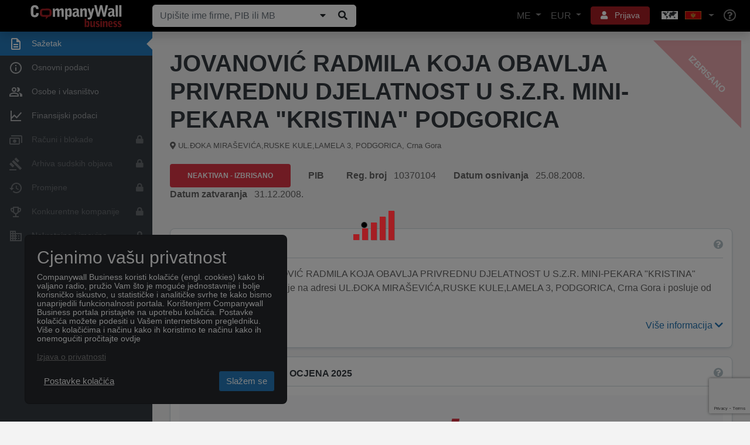

--- FILE ---
content_type: text/html; charset=utf-8
request_url: https://www.companywall.me/firma/jovanovic-radmila-koja-obavlja-privrednu-djelatnost-u-szr-mini-pekara-kristina-podgorica/MM1uBH9C
body_size: 25172
content:



<!doctype html>
<html lang='hr'>
<head>
    <meta charset="utf-8">
    <meta name="viewport" content="width=device-width, initial-scale=1, shrink-to-fit=no">

    <title>JOVANOVIĆ RADMILA KOJA OBAVLJA PRIVREDNU DJELA | CompanyWall</title>

    <link rel="shortcut icon" type="image/x-icon" href="/favicon.ico" />
    <link rel="icon" type="image/png" href="/favicon.png" />

        <link rel="canonical" href="https://www.companywall.me/firma/jovanovic-radmila-koja-obavlja-privrednu-djelatnost-u-szr-mini-pekara-kristina-podgorica/MM1uBH9C" />
        <meta name="author" content="CompanyWall Business" />
        <meta name="keywords" content="JOVANOVIĆ RADMILA KOJA OBAVLJA PRIVREDNU DJELATNOST U S.Z.R. MINI-PEKARA KRISTINA PODGORICA" />
        <meta name="description" content="JOVANOVIĆ RADMILA KOJA OBAVLJA PRIVREDNU DJELATNOST U S.Z.R. MINI-PEKARA "KRISTINA" PODGORICA, PIB 10370104, Category Proizvodnja hljeba, svežeg peciva i kolaca" />
        <meta name="og:title" content="JOVANOVIĆ RADMILA KOJA OBAVLJA PRIVREDNU DJELA | CompanyWall" />
        <meta name="og:type" content="localbusiness" />
        <meta name="og:site_name" content="CompanyWall Business" />
        <meta name="og:url" content="https://www.companywall.me/firma/jovanovic-radmila-koja-obavlja-privrednu-djelatnost-u-szr-mini-pekara-kristina-podgorica/MM1uBH9C" />
        <meta name="googlebot" content="noindex" />
        <meta name="robots" content="noindex" />

    <link rel="stylesheet" href="https://stackpath.bootstrapcdn.com/bootstrap/4.3.1/css/bootstrap.min.css" integrity="sha384-ggOyR0iXCbMQv3Xipma34MD+dH/1fQ784/j6cY/iJTQUOhcWr7x9JvoRxT2MZw1T" crossorigin="anonymous">
    <link rel="stylesheet" href="/lib/fontawesome5/font-awesome/css/all.min.css" />
    <link rel="stylesheet" href="https://code.jquery.com/ui/1.12.1/themes/base/jquery-ui.css" />
    <link rel="stylesheet" href="/css/cw-loader.css" />
    <link rel="stylesheet" href="/css/style.css?v=12" />

    <script>
        if ((!(window.ActiveXObject) && "ActiveXObject" in window) || (navigator.userAgent.indexOf('MSIE') > 0)) {
            var head = document.getElementsByTagName('head')[0];
            var link = document.createElement('link');

            link.rel = 'stylesheet';
            link.type = 'text/css';
            link.href = 'https://www.companywall.me' + '/Content/ie.css';
            link.media = 'all';

            head.appendChild(link);
        }
    </script>

        <script>
            sessionStorage.setItem('keycloakUrl', 'https://login.companywall.com/');
            sessionStorage.setItem('keycloakRealm', 'master');
            sessionStorage.setItem('keycloakClientId', 'ME-client');
        </script>
        <script type="module" src="/js/keycloak-js/keycloak-sso.js"></script>


    
    
</head>
<body class="">
        

<header class="container-fluid new-header" id="main-header">
    <nav class="navbar fixed-top navbar-expand-xl navbar-dark shadow">
        <a class="navbar-brand" href="/">
            <img class="img-responsive" alt="CompanyWall Business" src="/img/CompanyWall-logo-light.svg" width="160" height="40" />
        </a>

<form action="/pretraga" class="form-inline nav-search d-none d-md-block ml-auto ml-xl-0 mb-0" id="formSearch" method="get" role="search">                <div class="input-group">
                    <input class="form-control" id="n1" name="n" placeholder="Upi&#x161;ite ime firme, PIB ili MB" type="text" value="" />

                    <div class="input-group-append">
                        
                            <button class="companySearchExpand btn btn-light" type="submit" title="Prika&#x17E;i/Sakrij"><i class="fa fa-caret-down"></i></button>
                        
                        <button id="searchButtonZoom" type="submit" class="btn btn-light" title="Pretraga"><i class="fa fa-search fa-fw"></i></button>
                    </div>
                </div>
</form>
        <ul class="navbar-nav ml-auto d-flex flex-row d-xl-none">
            <li class="nav-item dropdown">
                <a href="#" class="btn btn-sm btn-red with-icon p-2 mr-2" role="button" data-toggle="dropdown" aria-haspopup="true" aria-expanded="false" aria-label="User">
                    <i class="fa fa-bars text-reset"></i>
                </a>
                <div class="dropdown-menu dropdown-menu-header dropdown-menu-right menu-dropdown-login-register-responsive shadow rounded-lg">
                    <ul class="nav nav-pills nav-justified" id="pills-tab" role="tablist">
                        <li class="nav-item">
                            <a class="border-right rounded-lg" id="pills-language-tab" data-toggle="pill" href="#pills-language" role="tab" aria-controls="pills-language" aria-selected="true">
                                ME
                            </a>
                        </li>
                        <li class="nav-item">
                            <a class="border-right rounded-lg" id="pills-profile-tab" data-toggle="pill" href="#pills-currency" role="tab" aria-controls="pills-currency" aria-selected="false">
                                EUR
                            </a>
                        </li>
                        <li class="nav-item">
                            <a class="map rounded-lg" id="pills-country-tab" data-toggle="pill" href="#pills-country" role="tab" aria-controls="pills-country" aria-selected="false">
                                <div class="map flag-sprite europe-map"></div><div class="map flag-sprite me-flag country"></div>
                            </a>
                        </li>
                    </ul>
                    <div class="tab-content" id="pills-tabContent">
                        <div class="tab-pane fade" id="pills-language" role="tabpanel" aria-labelledby="pills-language-tab">
                            <hr />
                            <div class="pb-3 pr-4 pl-4 pt-1 text-muted text-center">
                                Izaberite jezik
                            </div>
                            <a class="dropdown-item  rounded-lg" href="/Home/SetLang?lang=hr">
                                <div class="d-table">
                                    <div class="d-table-cell country-url-flag">
                                        <div class="map flag-sprite me-flag"></div>
                                    </div>
                                    <div class="d-table-cell">
                                        Crnogorski
                                    </div>
                                </div>
                            </a>
                            <a class="dropdown-item  rounded-lg" href="/Home/SetLang?lang=en">
                                <div class="d-table">
                                    <div class="d-table-cell country-url-flag">
                                        <div class="map flag-sprite uk-flag"></div>
                                    </div>
                                    <div class="d-table-cell">
                                        Engleski
                                    </div>
                                </div>
                            </a>
                        </div>
                        <div class="tab-pane fade" id="pills-currency" role="tabpanel" aria-labelledby="pills-currency-tab">
                            <hr />

                            

<div class="row m-0">
        <div class="col-12 p-0">
            <a class="dropdown-item active shadow-sm rounded-lg" href="/Home/SetCurrency?currencyCode=EUR">
                <span class="currency-code">EUR</span> <span class="">Euro</span>
            </a>
        </div>
        <div class="col-12 p-0">
            <a class="dropdown-item  rounded-lg" href="/Home/SetCurrency?currencyCode=GBP">
                <span class="currency-code">GBP</span> <span class="text-primary">Britanska funta</span>
            </a>
        </div>
        <div class="col-12 p-0">
            <a class="dropdown-item  rounded-lg" href="/Home/SetCurrency?currencyCode=USD">
                <span class="currency-code">USD</span> <span class="text-primary">Ameri&#x10D;ki dolar</span>
            </a>
        </div>
</div>

<div class="dropdown-divider"></div>

<div class="row m-0 mb-1">
        <div class="col-12 p-0">
            <a class="dropdown-item  rounded-lg" href="/Home/SetCurrency?currencyCode=AUD">
                <span class="currency-code">AUD</span> <span class="text-primary">Australski dolar</span>
            </a>
        </div>
        <div class="col-12 p-0">
            <a class="dropdown-item  rounded-lg" href="/Home/SetCurrency?currencyCode=BRL">
                <span class="currency-code">BRL</span> <span class="text-primary">Brazilski real</span>
            </a>
        </div>
        <div class="col-12 p-0">
            <a class="dropdown-item  rounded-lg" href="/Home/SetCurrency?currencyCode=CAD">
                <span class="currency-code">CAD</span> <span class="text-primary">Kanadski dolar</span>
            </a>
        </div>
        <div class="col-12 p-0">
            <a class="dropdown-item  rounded-lg" href="/Home/SetCurrency?currencyCode=CHF">
                <span class="currency-code">CHF</span> <span class="text-primary">&#x160;vicarski franak</span>
            </a>
        </div>
        <div class="col-12 p-0">
            <a class="dropdown-item  rounded-lg" href="/Home/SetCurrency?currencyCode=CNY">
                <span class="currency-code">CNY</span> <span class="text-primary">Kineski jen</span>
            </a>
        </div>
        <div class="col-12 p-0">
            <a class="dropdown-item  rounded-lg" href="/Home/SetCurrency?currencyCode=CZK">
                <span class="currency-code">CZK</span> <span class="text-primary">&#x10C;e&#x161;ka kruna</span>
            </a>
        </div>
        <div class="col-12 p-0">
            <a class="dropdown-item  rounded-lg" href="/Home/SetCurrency?currencyCode=DKK">
                <span class="currency-code">DKK</span> <span class="text-primary">Danska kruna</span>
            </a>
        </div>
        <div class="col-12 p-0">
            <a class="dropdown-item  rounded-lg" href="/Home/SetCurrency?currencyCode=HKD">
                <span class="currency-code">HKD</span> <span class="text-primary">Hongkon&#x161;ki dolar</span>
            </a>
        </div>
        <div class="col-12 p-0">
            <a class="dropdown-item  rounded-lg" href="/Home/SetCurrency?currencyCode=HUF">
                <span class="currency-code">HUF</span> <span class="text-primary">Ma&#x111;arska forinta</span>
            </a>
        </div>
        <div class="col-12 p-0">
            <a class="dropdown-item  rounded-lg" href="/Home/SetCurrency?currencyCode=IDR">
                <span class="currency-code">IDR</span> <span class="text-primary">Indonezijska rupija</span>
            </a>
        </div>
        <div class="col-12 p-0">
            <a class="dropdown-item  rounded-lg" href="/Home/SetCurrency?currencyCode=ILS">
                <span class="currency-code">ILS</span> <span class="text-primary">Izraelski novi &#x161;ekel</span>
            </a>
        </div>
        <div class="col-12 p-0">
            <a class="dropdown-item  rounded-lg" href="/Home/SetCurrency?currencyCode=INR">
                <span class="currency-code">INR</span> <span class="text-primary">Indijska rupija</span>
            </a>
        </div>
        <div class="col-12 p-0">
            <a class="dropdown-item  rounded-lg" href="/Home/SetCurrency?currencyCode=JPY">
                <span class="currency-code">JPY</span> <span class="text-primary">Japanski jen</span>
            </a>
        </div>
        <div class="col-12 p-0">
            <a class="dropdown-item  rounded-lg" href="/Home/SetCurrency?currencyCode=KRW">
                <span class="currency-code">KRW</span> <span class="text-primary">Ju&#x17E;nokorejski von</span>
            </a>
        </div>
        <div class="col-12 p-0">
            <a class="dropdown-item  rounded-lg" href="/Home/SetCurrency?currencyCode=MXN">
                <span class="currency-code">MXN</span> <span class="text-primary">Meksi&#x10D;ki pezo</span>
            </a>
        </div>
        <div class="col-12 p-0">
            <a class="dropdown-item  rounded-lg" href="/Home/SetCurrency?currencyCode=MYR">
                <span class="currency-code">MYR</span> <span class="text-primary">Malezijski ringit</span>
            </a>
        </div>
        <div class="col-12 p-0">
            <a class="dropdown-item  rounded-lg" href="/Home/SetCurrency?currencyCode=NOK">
                <span class="currency-code">NOK</span> <span class="text-primary">Norve&#x161;ka kruna</span>
            </a>
        </div>
        <div class="col-12 p-0">
            <a class="dropdown-item  rounded-lg" href="/Home/SetCurrency?currencyCode=NZD">
                <span class="currency-code">NZD</span> <span class="text-primary">Novozelandski dolar</span>
            </a>
        </div>
        <div class="col-12 p-0">
            <a class="dropdown-item  rounded-lg" href="/Home/SetCurrency?currencyCode=PHP">
                <span class="currency-code">PHP</span> <span class="text-primary">Filipinski pezo</span>
            </a>
        </div>
        <div class="col-12 p-0">
            <a class="dropdown-item  rounded-lg" href="/Home/SetCurrency?currencyCode=PLN">
                <span class="currency-code">PLN</span> <span class="text-primary">Poljski zlot</span>
            </a>
        </div>
        <div class="col-12 p-0">
            <a class="dropdown-item  rounded-lg" href="/Home/SetCurrency?currencyCode=RON">
                <span class="currency-code">RON</span> <span class="text-primary">Rumunjski lej</span>
            </a>
        </div>
        <div class="col-12 p-0">
            <a class="dropdown-item  rounded-lg" href="/Home/SetCurrency?currencyCode=SEK">
                <span class="currency-code">SEK</span> <span class="text-primary">&#x160;vedska kruna</span>
            </a>
        </div>
        <div class="col-12 p-0">
            <a class="dropdown-item  rounded-lg" href="/Home/SetCurrency?currencyCode=SGD">
                <span class="currency-code">SGD</span> <span class="text-primary">Singapurski dolar</span>
            </a>
        </div>
        <div class="col-12 p-0">
            <a class="dropdown-item  rounded-lg" href="/Home/SetCurrency?currencyCode=THB">
                <span class="currency-code">THB</span> <span class="text-primary">Tajlandski baht</span>
            </a>
        </div>
        <div class="col-12 p-0">
            <a class="dropdown-item  rounded-lg" href="/Home/SetCurrency?currencyCode=TRY">
                <span class="currency-code">TRY</span> <span class="text-primary">Turska lira</span>
            </a>
        </div>
        <div class="col-12 p-0">
            <a class="dropdown-item  rounded-lg" href="/Home/SetCurrency?currencyCode=ZAR">
                <span class="currency-code">ZAR</span> <span class="text-primary">Ju&#x17E;noafri&#x10D;ki rand</span>
            </a>
        </div>
</div>
                        </div>
                        <div class="tab-pane fade" id="pills-country" role="tabpanel" aria-labelledby="pills-country-tab">
                            <hr />
                            <div class="pb-3 pr-4 pl-4 pt-1 text-muted text-center">
                                Izaberite poslovnicu
                            </div>
                            <div class="row m-0">
                                    <div class="col-12 p-0">
                                        <a class="dropdown-item  rounded-lg" href="https://www.companywall.al">
                                            <div class="d-table">
                                                <div class="d-table-cell country-url-flag">
                                                    <div class="map flag-sprite al-flag"></div>
                                                </div>
                                                <div class="d-table-cell">
                                                    ALBANIJA
                                                </div>
                                            </div>
                                        </a>
                                    </div>
                                    <div class="col-12 p-0">
                                        <a class="dropdown-item  rounded-lg" href="https://www.companywall.ba">
                                            <div class="d-table">
                                                <div class="d-table-cell country-url-flag">
                                                    <div class="map flag-sprite ba-flag"></div>
                                                </div>
                                                <div class="d-table-cell">
                                                    BOSNA I HERCEGOVINA
                                                </div>
                                            </div>
                                        </a>
                                    </div>
                                    <div class="col-12 p-0">
                                        <a class="dropdown-item  rounded-lg" href="https://www.companywall.hr">
                                            <div class="d-table">
                                                <div class="d-table-cell country-url-flag">
                                                    <div class="map flag-sprite hr-flag"></div>
                                                </div>
                                                <div class="d-table-cell">
                                                    HRVATSKA
                                                </div>
                                            </div>
                                        </a>
                                    </div>
                                    <div class="col-12 p-0">
                                        <a class="dropdown-item  rounded-lg" href="https://www.companywall.hu">
                                            <div class="d-table">
                                                <div class="d-table-cell country-url-flag">
                                                    <div class="map flag-sprite hu-flag"></div>
                                                </div>
                                                <div class="d-table-cell">
                                                    MA&#x110;ARSKA
                                                </div>
                                            </div>
                                        </a>
                                    </div>
                                    <div class="col-12 p-0">
                                        <a class="dropdown-item active shadow-sm rounded-lg" href="https://www.companywall.me">
                                            <div class="d-table">
                                                <div class="d-table-cell country-url-flag">
                                                    <div class="map flag-sprite me-flag"></div>
                                                </div>
                                                <div class="d-table-cell">
                                                    CRNA GORA
                                                </div>
                                            </div>
                                        </a>
                                    </div>
                                    <div class="col-12 p-0">
                                        <a class="dropdown-item  rounded-lg" href="https://www.companywall.com.mk">
                                            <div class="d-table">
                                                <div class="d-table-cell country-url-flag">
                                                    <div class="map flag-sprite mk-flag"></div>
                                                </div>
                                                <div class="d-table-cell">
                                                    SEVERNA MAKEDONIJA
                                                </div>
                                            </div>
                                        </a>
                                    </div>
                                    <div class="col-12 p-0">
                                        <a class="dropdown-item  rounded-lg" href="https://www.companywall.rs">
                                            <div class="d-table">
                                                <div class="d-table-cell country-url-flag">
                                                    <div class="map flag-sprite rs-flag"></div>
                                                </div>
                                                <div class="d-table-cell">
                                                    SRBIJA
                                                </div>
                                            </div>
                                        </a>
                                    </div>
                                    <div class="col-12 p-0">
                                        <a class="dropdown-item  rounded-lg" href="https://www.companywall.si">
                                            <div class="d-table">
                                                <div class="d-table-cell country-url-flag">
                                                    <div class="map flag-sprite si-flag"></div>
                                                </div>
                                                <div class="d-table-cell">
                                                    SLOVENIJA
                                                </div>
                                            </div>
                                        </a>
                                    </div>
                                    <div class="col-12 p-0">
                                        <a class="dropdown-item  rounded-lg" href="https://www.companywall.co.uk">
                                            <div class="d-table">
                                                <div class="d-table-cell country-url-flag">
                                                    <div class="map flag-sprite uk-flag"></div>
                                                </div>
                                                <div class="d-table-cell">
                                                    UJEDINJENO KRALJEVSTVO
                                                </div>
                                            </div>
                                        </a>
                                    </div>
                            </div>
                        </div>
                    </div>

                    <div class="dropdown-divider"></div>
                        <a class="dropdown-item rounded-lg" href="/profil/logovanje">Prijava</a>
                        <div class="dropdown-divider"></div>
                        <a class="dropdown-item text-primary rounded-lg" href="/profil/registracija">Registracija</a>
                        <div class="dropdown-divider"></div>
                        <div class="mb-0 p-3">
                            Stojimo Vam na raspolaganju za sve eventualne nedoumice i dodatna pitanja, na koja odgovaramo u najkra&#x107;em roku.
                            <div class="row pt-3 align-items-center">
                                <div class="col-auto pr-0">
                                    <i class="fa fa-phone" aria-hidden="true"></i>
                                </div>
                                <div class="col text-primary">
                                    069/218-108
                                </div>
                            </div>
                        </div>

                </div>
                <div class="arrow"></div>
            </li>
            <li class="nav-item">
                <a class="nav-link" href="/pomoc" aria-label="Help"><i class="far fa-lg fa-question-circle"></i></a>
            </li>
        </ul>

<form action="/pretraga" class="form-inline nav-search-mobile d-block d-md-none w-100 mt-3" id="formSearch1" method="get" role="search">                <div class="input-group">
                    <input class="form-control" id="n2" name="n" placeholder="Upi&#x161;ite ime firme, PIB ili MB" type="text" value="" />

                    <div class="input-group-append">
                            <button class="companySearchExpand btn btn-light" type="submit" title="Prika&#x17E;i/Sakrij"><i class="fa fa-caret-down"></i></button>
                        <button id="searchButtonZoom1" type="submit" class="btn btn-light" title="Pretraga"><i class="fa fa-search fa-fw"></i></button>
                    </div>
                </div>
</form>
        <div class="collapse navbar-collapse align-items-center" id="mainNavbarToggle">
            <ul class="navbar-nav ml-auto d-none d-xl-flex">
                <li class="nav-item dropdown">
                    <a href="#" class="nav-link dropdown-toggle" role="button" data-toggle="dropdown" aria-haspopup="true" aria-expanded="false">
                        ME
                    </a>
                    <div class="dropdown-menu dropdown-menu-header dropdown-menu-right menu-dropdown-language shadow rounded-lg">
                        <div class="pb-3 pr-4 pl-4 pt-1 text-muted text-center">
                            Izaberite jezik
                        </div>
                        <a class="dropdown-item  rounded-lg" href="/Home/SetLang?lang=hr">
                            <div class="d-table">
                                <div class="d-table-cell country-url-flag">
                                    <div class="map flag-sprite me-flag"></div>
                                </div>
                                <div class="d-table-cell">
                                    Crnogorski
                                </div>
                            </div>
                        </a>
                        <a class="dropdown-item  rounded-lg" href="/Home/SetLang?lang=en">
                            <div class="d-table">
                                <div class="d-table-cell country-url-flag">
                                    <div class="map flag-sprite uk-flag country"></div>
                                </div>
                                <div class="d-table-cell">
                                    Engleski
                                </div>
                            </div>
                        </a>
                    </div>
                    <div class="arrow"></div>
                </li>
                <li class="nav-item dropdown">
                    <a href="#" class="nav-link dropdown-toggle" role="button" data-display="dynamic" data-toggle="dropdown" aria-haspopup="true" aria-expanded="false">
                        EUR
                    </a>
                    <div class="dropdown-menu dropdown-menu-header dropdown-menu-right menu-dropdown-currency shadow rounded-lg">
                        

<div class="row m-0">
        <div class="col-md-6 col-lg-4 p-0">
            <a class="dropdown-item active shadow-sm rounded-lg" href="/Home/SetCurrency?currencyCode=EUR">
                <span class="currency-code">EUR</span> <span class="">Euro</span>
            </a>
        </div>
        <div class="col-md-6 col-lg-4 p-0">
            <a class="dropdown-item  rounded-lg" href="/Home/SetCurrency?currencyCode=GBP">
                <span class="currency-code">GBP</span> <span class="text-primary">Britanska funta</span>
            </a>
        </div>
        <div class="col-md-6 col-lg-4 p-0">
            <a class="dropdown-item  rounded-lg" href="/Home/SetCurrency?currencyCode=USD">
                <span class="currency-code">USD</span> <span class="text-primary">Ameri&#x10D;ki dolar</span>
            </a>
        </div>
</div>

<div class="dropdown-divider"></div>

<div class="row m-0 mb-1">
        <div class="col-md-6 col-lg-4 p-0">
            <a class="dropdown-item  rounded-lg" href="/Home/SetCurrency?currencyCode=AUD">
                <span class="currency-code">AUD</span> <span class="text-primary">Australski dolar</span>
            </a>
        </div>
        <div class="col-md-6 col-lg-4 p-0">
            <a class="dropdown-item  rounded-lg" href="/Home/SetCurrency?currencyCode=BRL">
                <span class="currency-code">BRL</span> <span class="text-primary">Brazilski real</span>
            </a>
        </div>
        <div class="col-md-6 col-lg-4 p-0">
            <a class="dropdown-item  rounded-lg" href="/Home/SetCurrency?currencyCode=CAD">
                <span class="currency-code">CAD</span> <span class="text-primary">Kanadski dolar</span>
            </a>
        </div>
        <div class="col-md-6 col-lg-4 p-0">
            <a class="dropdown-item  rounded-lg" href="/Home/SetCurrency?currencyCode=CHF">
                <span class="currency-code">CHF</span> <span class="text-primary">&#x160;vicarski franak</span>
            </a>
        </div>
        <div class="col-md-6 col-lg-4 p-0">
            <a class="dropdown-item  rounded-lg" href="/Home/SetCurrency?currencyCode=CNY">
                <span class="currency-code">CNY</span> <span class="text-primary">Kineski jen</span>
            </a>
        </div>
        <div class="col-md-6 col-lg-4 p-0">
            <a class="dropdown-item  rounded-lg" href="/Home/SetCurrency?currencyCode=CZK">
                <span class="currency-code">CZK</span> <span class="text-primary">&#x10C;e&#x161;ka kruna</span>
            </a>
        </div>
        <div class="col-md-6 col-lg-4 p-0">
            <a class="dropdown-item  rounded-lg" href="/Home/SetCurrency?currencyCode=DKK">
                <span class="currency-code">DKK</span> <span class="text-primary">Danska kruna</span>
            </a>
        </div>
        <div class="col-md-6 col-lg-4 p-0">
            <a class="dropdown-item  rounded-lg" href="/Home/SetCurrency?currencyCode=HKD">
                <span class="currency-code">HKD</span> <span class="text-primary">Hongkon&#x161;ki dolar</span>
            </a>
        </div>
        <div class="col-md-6 col-lg-4 p-0">
            <a class="dropdown-item  rounded-lg" href="/Home/SetCurrency?currencyCode=HUF">
                <span class="currency-code">HUF</span> <span class="text-primary">Ma&#x111;arska forinta</span>
            </a>
        </div>
        <div class="col-md-6 col-lg-4 p-0">
            <a class="dropdown-item  rounded-lg" href="/Home/SetCurrency?currencyCode=IDR">
                <span class="currency-code">IDR</span> <span class="text-primary">Indonezijska rupija</span>
            </a>
        </div>
        <div class="col-md-6 col-lg-4 p-0">
            <a class="dropdown-item  rounded-lg" href="/Home/SetCurrency?currencyCode=ILS">
                <span class="currency-code">ILS</span> <span class="text-primary">Izraelski novi &#x161;ekel</span>
            </a>
        </div>
        <div class="col-md-6 col-lg-4 p-0">
            <a class="dropdown-item  rounded-lg" href="/Home/SetCurrency?currencyCode=INR">
                <span class="currency-code">INR</span> <span class="text-primary">Indijska rupija</span>
            </a>
        </div>
        <div class="col-md-6 col-lg-4 p-0">
            <a class="dropdown-item  rounded-lg" href="/Home/SetCurrency?currencyCode=JPY">
                <span class="currency-code">JPY</span> <span class="text-primary">Japanski jen</span>
            </a>
        </div>
        <div class="col-md-6 col-lg-4 p-0">
            <a class="dropdown-item  rounded-lg" href="/Home/SetCurrency?currencyCode=KRW">
                <span class="currency-code">KRW</span> <span class="text-primary">Ju&#x17E;nokorejski von</span>
            </a>
        </div>
        <div class="col-md-6 col-lg-4 p-0">
            <a class="dropdown-item  rounded-lg" href="/Home/SetCurrency?currencyCode=MXN">
                <span class="currency-code">MXN</span> <span class="text-primary">Meksi&#x10D;ki pezo</span>
            </a>
        </div>
        <div class="col-md-6 col-lg-4 p-0">
            <a class="dropdown-item  rounded-lg" href="/Home/SetCurrency?currencyCode=MYR">
                <span class="currency-code">MYR</span> <span class="text-primary">Malezijski ringit</span>
            </a>
        </div>
        <div class="col-md-6 col-lg-4 p-0">
            <a class="dropdown-item  rounded-lg" href="/Home/SetCurrency?currencyCode=NOK">
                <span class="currency-code">NOK</span> <span class="text-primary">Norve&#x161;ka kruna</span>
            </a>
        </div>
        <div class="col-md-6 col-lg-4 p-0">
            <a class="dropdown-item  rounded-lg" href="/Home/SetCurrency?currencyCode=NZD">
                <span class="currency-code">NZD</span> <span class="text-primary">Novozelandski dolar</span>
            </a>
        </div>
        <div class="col-md-6 col-lg-4 p-0">
            <a class="dropdown-item  rounded-lg" href="/Home/SetCurrency?currencyCode=PHP">
                <span class="currency-code">PHP</span> <span class="text-primary">Filipinski pezo</span>
            </a>
        </div>
        <div class="col-md-6 col-lg-4 p-0">
            <a class="dropdown-item  rounded-lg" href="/Home/SetCurrency?currencyCode=PLN">
                <span class="currency-code">PLN</span> <span class="text-primary">Poljski zlot</span>
            </a>
        </div>
        <div class="col-md-6 col-lg-4 p-0">
            <a class="dropdown-item  rounded-lg" href="/Home/SetCurrency?currencyCode=RON">
                <span class="currency-code">RON</span> <span class="text-primary">Rumunjski lej</span>
            </a>
        </div>
        <div class="col-md-6 col-lg-4 p-0">
            <a class="dropdown-item  rounded-lg" href="/Home/SetCurrency?currencyCode=SEK">
                <span class="currency-code">SEK</span> <span class="text-primary">&#x160;vedska kruna</span>
            </a>
        </div>
        <div class="col-md-6 col-lg-4 p-0">
            <a class="dropdown-item  rounded-lg" href="/Home/SetCurrency?currencyCode=SGD">
                <span class="currency-code">SGD</span> <span class="text-primary">Singapurski dolar</span>
            </a>
        </div>
        <div class="col-md-6 col-lg-4 p-0">
            <a class="dropdown-item  rounded-lg" href="/Home/SetCurrency?currencyCode=THB">
                <span class="currency-code">THB</span> <span class="text-primary">Tajlandski baht</span>
            </a>
        </div>
        <div class="col-md-6 col-lg-4 p-0">
            <a class="dropdown-item  rounded-lg" href="/Home/SetCurrency?currencyCode=TRY">
                <span class="currency-code">TRY</span> <span class="text-primary">Turska lira</span>
            </a>
        </div>
        <div class="col-md-6 col-lg-4 p-0">
            <a class="dropdown-item  rounded-lg" href="/Home/SetCurrency?currencyCode=ZAR">
                <span class="currency-code">ZAR</span> <span class="text-primary">Ju&#x17E;noafri&#x10D;ki rand</span>
            </a>
        </div>
</div>
                    </div>
                    <div class="arrow"></div>
                </li>
                    <li class="nav-item dropdown user-controls-header">
                        <a href="#" class="btn btn-sm btn-red with-icon mx-2 px-3" role="button" data-toggle="dropdown" aria-haspopup="true" aria-expanded="false">
                            <i class="fa fa-user text-reset p-0 mr-2"></i> Prijava
                        </a>
                        <div class="dropdown-menu dropdown-menu-header dropdown-menu-right menu-dropdown-login-register shadow rounded-lg">
                            <a class="dropdown-item rounded-lg" href="/profil/logovanje">Prijava</a>

                            <div class="dropdown-divider"></div>

                            <a class="dropdown-item rounded-lg" href="/profil/registracija">Registracija</a>

                            <div class="dropdown-divider"></div>

                            <div class="mb-0 p-3">
                                Stojimo Vam na raspolaganju za sve eventualne nedoumice i dodatna pitanja, na koja odgovaramo u najkra&#x107;em roku.
                                <div class="row pt-3 align-items-center">
                                    <div class="col-auto pr-0">
                                        <i class="fa fa-phone" aria-hidden="true"></i>
                                    </div>
                                    <div class="col text-primary">
                                        069/218-108
                                    </div>
                                </div>
                            </div>
                        </div>
                        <div class="arrow"></div>
                    </li>
                <li class="nav-item dropdown">
                    <a href="#" class="nav-link dropdown-toggle choose-country-dropdown" role="button" data-toggle="dropdown" aria-haspopup="true" aria-expanded="false" aria-label="Choose country dropdown">
                        <div class="flag-sprite europe-map"></div>
                        <div class="flag-sprite me-flag"></div>
                    </a>
                    <div class="dropdown-menu dropdown-menu-header dropdown-menu-right menu-dropdown-countries shadow rounded-lg">
                        <div class="pb-3 pr-4 pl-4 pt-1 text-muted text-center">
                            Izaberite poslovnicu
                        </div>
                        <div class="row m-0">
                                <div class="col-md-6 p-0">
                                    <a class="dropdown-item  rounded-lg" href="https://www.companywall.al">
                                        <div class="d-table">
                                            <div class="d-table-cell country-url-flag">
                                                <div class="map flag-sprite al-flag"></div>
                                            </div>
                                            <div class="d-table-cell">
                                                ALBANIJA
                                            </div>
                                        </div>
                                    </a>
                                </div>
                                <div class="col-md-6 p-0">
                                    <a class="dropdown-item  rounded-lg" href="https://www.companywall.ba">
                                        <div class="d-table">
                                            <div class="d-table-cell country-url-flag">
                                                <div class="map flag-sprite ba-flag"></div>
                                            </div>
                                            <div class="d-table-cell">
                                                BOSNA I HERCEGOVINA
                                            </div>
                                        </div>
                                    </a>
                                </div>
                                <div class="col-md-6 p-0">
                                    <a class="dropdown-item  rounded-lg" href="https://www.companywall.hr">
                                        <div class="d-table">
                                            <div class="d-table-cell country-url-flag">
                                                <div class="map flag-sprite hr-flag"></div>
                                            </div>
                                            <div class="d-table-cell">
                                                HRVATSKA
                                            </div>
                                        </div>
                                    </a>
                                </div>
                                <div class="col-md-6 p-0">
                                    <a class="dropdown-item  rounded-lg" href="https://www.companywall.hu">
                                        <div class="d-table">
                                            <div class="d-table-cell country-url-flag">
                                                <div class="map flag-sprite hu-flag"></div>
                                            </div>
                                            <div class="d-table-cell">
                                                MA&#x110;ARSKA
                                            </div>
                                        </div>
                                    </a>
                                </div>
                                <div class="col-md-6 p-0">
                                    <a class="dropdown-item active shadow-sm rounded-lg" href="https://www.companywall.me">
                                        <div class="d-table">
                                            <div class="d-table-cell country-url-flag">
                                                <div class="map flag-sprite me-flag"></div>
                                            </div>
                                            <div class="d-table-cell">
                                                CRNA GORA
                                            </div>
                                        </div>
                                    </a>
                                </div>
                                <div class="col-md-6 p-0">
                                    <a class="dropdown-item  rounded-lg" href="https://www.companywall.com.mk">
                                        <div class="d-table">
                                            <div class="d-table-cell country-url-flag">
                                                <div class="map flag-sprite mk-flag"></div>
                                            </div>
                                            <div class="d-table-cell">
                                                SEVERNA MAKEDONIJA
                                            </div>
                                        </div>
                                    </a>
                                </div>
                                <div class="col-md-6 p-0">
                                    <a class="dropdown-item  rounded-lg" href="https://www.companywall.rs">
                                        <div class="d-table">
                                            <div class="d-table-cell country-url-flag">
                                                <div class="map flag-sprite rs-flag"></div>
                                            </div>
                                            <div class="d-table-cell">
                                                SRBIJA
                                            </div>
                                        </div>
                                    </a>
                                </div>
                                <div class="col-md-6 p-0">
                                    <a class="dropdown-item  rounded-lg" href="https://www.companywall.si">
                                        <div class="d-table">
                                            <div class="d-table-cell country-url-flag">
                                                <div class="map flag-sprite si-flag"></div>
                                            </div>
                                            <div class="d-table-cell">
                                                SLOVENIJA
                                            </div>
                                        </div>
                                    </a>
                                </div>
                                <div class="col-md-6 p-0">
                                    <a class="dropdown-item  rounded-lg" href="https://www.companywall.co.uk">
                                        <div class="d-table">
                                            <div class="d-table-cell country-url-flag">
                                                <div class="map flag-sprite uk-flag"></div>
                                            </div>
                                            <div class="d-table-cell">
                                                UJEDINJENO KRALJEVSTVO
                                            </div>
                                        </div>
                                    </a>
                                </div>
                        </div>
                    </div>
                    <div class="arrow"></div>
                </li>
                <li class="nav-item">
                    <a class="nav-link" href="/pomoc" aria-label="Help"><i class="far fa-lg fa-question-circle"></i></a>
                </li>
            </ul>
        </div>
    </nav>


        <script src="https://www.google.com/recaptcha/api.js?render=6Le_pfkUAAAAAEjkUvgUtkB1CtT_ezqnl0ud-Rag"></script>
<div id="token"></div>
<script>
    grecaptcha.ready(function () {
        grecaptcha.execute('6Le_pfkUAAAAAEjkUvgUtkB1CtT_ezqnl0ud-Rag', { action: 'homepage' }).then(function (token) {

            $("#sidebar > a, .pagination a, #headerSearch, #main-content a, #main-footer a, #recaptchaBackLink").each(function (i, v) {
                if ($(v).attr("href") != undefined && $(v).attr("href") != "undefined"
                    && $(v).attr("href").indexOf('javascript:') < 0
					&& $(v).attr("href").indexOf('#') != 0) {

                    $(v).removeAttr("onclick");
                }

                $(v).removeClass("disabled");
            });

            document.cookie = "RecaptchaToken=" + token + ";path=/";

   //          $("#formSearch1").append($("<input />").attr("hidden", "hidden").attr("name", "recaptchaToken").attr("value", token));
   //          $("#searchForm").append($("<input />").attr("hidden", "hidden").attr("name", "recaptchaToken").attr("value", token));
			// $("form.nav-search").append($("<input />").attr("hidden", "hidden").attr("name", "recaptchaToken").attr("value", token));

            $("#pagerSpan").show();
            $("#searchButtonZoom").removeAttr("disabled");
            $("#searchButtonZoom1").removeAttr("disabled");
            $("#n1").removeAttr("disabled");
            $("#searchBlueButton").attr("onclick", "$('#searchForm').submit();");

            $("#searchForm input[disabled]").each(function (i, v) {
                $(v).removeAttr("disabled");
            });

            $("#recaptchaModal, #recaptchaBackDrop").remove();
        });
    });
</script>


</header>



        <div class="d-block d-md-none p-4"></div>

    <div id="menu-spinner" style="display: none;">
        <div id="recaptchaBackDrop" class="modal-backdrop fade show"></div>
        <div class="modal" id="recaptchaModal" style="display: block">
            <div class="m-auto">
                <div class="loader">
                    <div class="loader-bar"></div>
                    <div class="loader-bar"></div>
                    <div class="loader-bar"></div>
                    <div class="loader-bar"></div>
                    <div class="loader-bar"></div>
                    <div class="loader-ball"></div>
                </div>
            </div>
        </div>
    </div>

        <div id="recaptchaBackDrop" class="modal-backdrop fade show"></div>
        <div class="modal" id="recaptchaModal" style="display: block">
            <div class="m-auto">
                <div class="loader">
                    <div class="loader-bar"></div>
                    <div class="loader-bar"></div>
                    <div class="loader-bar"></div>
                    <div class="loader-bar"></div>
                    <div class="loader-bar"></div>
                    <div class="loader-ball"></div>
                </div>
            </div>
        </div>

    <div id="body-content" class="company-bonitet">
        <aside id="main-sidebar" style="z-index:2">
            

<div id="sidebar" class="container company-bonitet-menu">
        <div class="d-block d-md-none rwd-spacer"></div>

    <div class="row toggler">
        <button type="button" class="navbar-toggler">
            <span class="navbar-toggler-icon"></span>
        </button>
    </div>

    <div class="d-block d-xl-none rwd-toggle-spacer"></div>

    <a onclick='return false;' class="row align-items-center active" >
        <div class="col-auto text-center icon">
            <img src="/img/menu-icons/menu-icon-1.svg" alt="Sa&#x17E;etak" />
        </div>
        <div class="col text">
            Sa&#x17E;etak
        </div>
    </a>

    <a  class="row align-items-center"  href='/firma/jovanovic-radmila-koja-obavlja-privrednu-djelatnost-u-szr-mini-pekara-kristina-podgorica/MM1uBH9C/osnovno'>
        <div class="col-auto text-center icon">
            <img src="/img/menu-icons/menu-icon-2.svg" alt="Osnovni podaci " />
        </div>
        <div class="col text">
            Osnovni podaci 
        </div>
    </a>

        <a  class="row align-items-center "  href='/firma/jovanovic-radmila-koja-obavlja-privrednu-djelatnost-u-szr-mini-pekara-kristina-podgorica/MM1uBH9C/osobe'>
            <div class="col-auto text-center icon">
                <img src="/img/menu-icons/menu-icon-3.svg" alt="Osobe i vlasni&#x161;tvo" />
            </div>
            <div class="col text">
                Osobe i vlasni&#x161;tvo
            </div>
        </a>


    <a  class="row align-items-center"  href='/firma/jovanovic-radmila-koja-obavlja-privrednu-djelatnost-u-szr-mini-pekara-kristina-podgorica/MM1uBH9C/finansije'>
        <div class="col-auto text-center icon">
            <img src="/img/menu-icons/menu-icon-4.svg" alt="Finansijski podaci " />
        </div>
        <div class="col text">
            Finansijski podaci 
        </div>
    </a>





        <a  class="row align-items-center disabled" >
            <div class="col-auto text-center icon">
                <img src="/img/menu-icons/menu-icon-8.svg" alt="Ra&#x10D;uni i blokade" />
            </div>
            <div class="col text">
                Ra&#x10D;uni i blokade
            </div>
            <div class="col-auto text-right">
                    <i class="fas fa-lock"></i>
            </div>
        </a>



        <a  class="row align-items-center disabled" >
            <div class="col-auto text-center icon">
                <img src="/img/menu-icons/menu-icon-9.svg" alt="Arhiva sudskih objava" />
            </div>
            <div class="col text">
                Arhiva sudskih objava
            </div>
                <div class="col-auto">
                    <i class="fas fa-lock"></i>
                </div>
        </a>


        <a  class="row align-items-center disabled" >
            <div class="col-auto text-center icon">
                <img src="/img/menu-icons/menu-icon-10.svg" alt="Promjene" />
            </div>
            <div class="col text">
                Promjene
            </div>
                <div class="col-auto">
                    <i class="fas fa-lock"></i>
                </div>
        </a>






        <a  class="row align-items-center disabled" >
            <div class="col-auto text-center icon">
                <img src="/img/menu-icons/menu-icon-12.svg" alt="Konkurentne kompanije " />
            </div>
            <div class="col text">
                Konkurentne kompanije 
            </div>
                <div class="col-auto">
                    <i class="fas fa-lock"></i>
                </div>
        </a>


        <a  class="row align-items-center disabled" >
            <div class="col-auto text-center icon">
                <img src="/img/menu-icons/menu-icon-13.svg" alt="Nekretnine i imovina" />
            </div>
            <div class="col text">
                Nekretnine i imovina
            </div>
                <div class="col-auto">
                    <i class="fas fa-lock"></i>
                </div>
        </a>






</div>
        </aside>

        <main id="main-content" class="container-fluid">




<header class="mb-15 company-bonitet-header">
    <div class="col title">
        <div class="row">
            <div class="col">
                <div itemtype="http://schema.org/Organization" itemscope="">
                    <h1 class="mt-0" itemprop="name">JOVANOVIĆ RADMILA KOJA OBAVLJA PRIVREDNU DJELATNOST U S.Z.R. MINI-PEKARA "KRISTINA" PODGORICA</h1>
                </div>
                    <small itemtype="http://schema.org/PostalAddress" itemscope="">
                        <i class="fas fa-map-marker-alt"></i>

                        <span itemprop="streetAddress">UL.ĐOKA MIRAŠEVIĆA,RUSKE KULE,LAMELA 3</span><span itemprop="postalCode"></span><span>, </span><span itemprop="addressLocality">PODGORICA</span><span>, </span><span>Crna Gora</span>
                    </small>
            </div>
        </div>
    </div>

        <div class="corner-status text-light">
            <div class="corner border-danger"><span>- Izbrisano</span></div>
        </div>
    <div class="row short-details align-items-center">
        <div class="col col-lg-12 no-wrap">
            <div class="row align-items-center">
                <div class="col-lg-auto col-md-12 activity">
                        <span class="text-uppercase badge badge-danger  badge-danger">Neaktivan - Izbrisano</span>
                </div>
                <div class="col-lg-auto col-md-12">
                            <span class="mr-2 text-bold">PIB</span>
                            <span itemprop="vatID"></span>
                </div>
                <div class="col-lg-auto col-md-12">
                        <span class="mr-2 text-bold">Reg. broj</span>
                        <span>10370104</span>
                </div>
                <div class="col-lg-auto col-md-12">
                        <span class="mr-2 text-bold">Datum osnivanja</span>
                        <span>25.08.2008.</span>
                </div>
                <div class="col-lg-auto col-md-12">
                        <span class="mr-2 text-bold">Datum zatvaranja</span>
                        <span>31.12.2008.</span>
                </div>
                <div class="col-lg-auto col-md-12 ml-auto follow-company">
                </div>
            </div>
        </div>
        <div class="col-auto addition-links d-block d-lg-none text-center ml-auto mr-auto">
        </div>
    </div>

    <div class="col pt-3">
        <div class="one-day-access">
        </div>
    </div>

    <div class="modal fade" id="exampleModal" tabindex="-1" role="dialog" aria-labelledby="exampleModalLabel" aria-hidden="true">
        <div class="modal-dialog" role="document">
            <div class="modal-content">
                <div class="modal-header">
                    <h5 class="modal-title" id="exampleModalLabel">JOVANOVI&#x106; RADMILA KOJA OBAVLJA PRIVREDNU DJELATNOST U S.Z.R. MINI-PEKARA &quot;KRISTINA&quot; PODGORICA</h5>
                    <button type="button" class="close" data-dismiss="modal" aria-label="Close">
                        <span aria-hidden="true">&times;</span>
                    </button>
                </div>
                <div class="modal-body">
                    Da li ste sigurni da &#x17E;elite da otklju&#x10D;ate ovu tvrtku?
                </div>
                <div class="modal-footer">
                    <button type="button" class="btn btn-secondary" data-dismiss="modal">Otka&#x17E;i</button>
                    <button type="button" class="unlock-129197 btn btn-primary" data-dismiss="modal">Potvrdi</button>
                </div>
            </div>
        </div>
    </div>

    <div class="modal fade" id="oneCompanyReportModal" tabindex="-1" role="dialog" aria-labelledby="oneCompanyReportModalLabel" aria-hidden="true">
        <div class="modal-dialog" role="document">
            <div class="modal-content">
                <div class="modal-header">
                    <h5 class="modal-title" id="exampleModalLabel">JOVANOVI&#x106; RADMILA KOJA OBAVLJA PRIVREDNU DJELATNOST U S.Z.R. MINI-PEKARA &quot;KRISTINA&quot; PODGORICA</h5>
                    <button type="button" class="close" data-dismiss="modal" aria-label="Close">
                        <span aria-hidden="true">&times;</span>
                    </button>
                </div>
                <div class="modal-body">
                    Da li ste sigurni da &#x17E;elite da otklju&#x10D;ate ovu tvrtku?
                </div>
                <div class="modal-footer">
                    <button type="button" class="btn btn-secondary" data-dismiss="modal">Otka&#x17E;i</button>
                    <button type="button" class="report-unlock-129197 btn btn-primary" data-dismiss="modal">Potvrdi</button>
                </div>
            </div>
        </div>
    </div>
</header>

<div id="menu-spinner" style="display: none;">
    <div id="recaptchaBackDrop" class="modal-backdrop fade show"></div>
    <div class="modal" id="recaptchaModal" style="display: block">
        <div class="modal-dialog">
            <div class="loading-spinner"></div>
        </div>
    </div>
</div>



            

    <div class="row">
        <div class="col-12">
            <section class="panel align-self-stretch">
                <header class="row align-items-center mb-15">
                    <div class="col"><h3>Opis kompanije</h3></div>
                    <div class="col-auto ml-auto">
                        <a href="javascript:void(0)" class="nav-link popover-link p-0" role="button" data-trigger="focus" data-container="body" data-toggle="popover" data-placement="bottom" data-content="Kratak pregled kompanije, finansijske i osnovne informacije" aria-label="Company Summary"><i class="fas fa-question-circle"></i></a>
                    </div>
                </header>
                <div>
                        <div>
                            <p>
                                PREDUZETNIK JOVANOVI&#x106; RADMILA KOJA OBAVLJA PRIVREDNU DJELATNOST U S.Z.R. MINI-PEKARA &quot;KRISTINA&quot; PODGORICA registrirano je na adresi UL.&#x110;OKA MIRA&#x160;EVI&#x106;A,RUSKE KULE,LAMELA 3, PODGORICA, Crna Gora i posluje od 25.08.2008..


                            </p>
                        </div>
                    <div id="csa-container">
                        <div class="accordion" id="company-summary-accordion">
                            <div id="collapse-csa1" class="collapse" aria-labelledby="companysum-1" data-parent="#company-summary-accordion">
                                    <p>
Vlasnik tvrtke je RADMILA JOVANOVIĆ, dok je pretežna djelatnost društva registrirana pod šifrom 1071 - Proizvodnja hljeba, svežeg peciva i kolaca.
                                    </p>
                                    <p>
                                        Na današnji dan kompanija NIJE blokirana
                                    </p>
                            </div>
                            <div class="company-summary-header text-right" id="companysum-1">
                                <a class="arrow-toggle-csa collapsed" href="javascript:void(0)" data-toggle="collapse" data-target="#collapse-csa1" aria-expanded="false" aria-controls="collapse-csa1">
                                    Vi&#x161;e informacija <i class="fas fa-chevron-down"></i>
                                </a>
                            </div>
                        </div>
                    </div>
                </div>
            </section>
        </div>
    </div>

<div class="row">
    <div class="col-12 col-xl-6 pr-7-5 left-side d-flex flex-column grade-summary">

            <section class="panel align-self-stretch pb-1 order-last">
                <div class="row align-items-center">

                    <div class="col-12 col-md-7 mb-2 mb-md-0 text-bold text-center text-md-left">Preuzmite bonitetni izve&#x161;taj</div>

                    <div class="col-12 col-md-5 text-center text-md-right">

                            <a href="javascript:void(0)" rel="noindex" data-toggle="modal" data-lang="" id="pdfbModal" data-target="#downloadPdfModal" data-keyboard="false" data-backdrop="static" data-focus-on="input:first" class="btn btn-sm btn-primary px-4 py-2 mt-1">Crnogorski</a>
                    </div>
                </div>
            </section>


            <section class="panel align-self-stretch pb-1">
                <header class="row align-items-center mb-15">
                    <div class="col"><h3>Dubinska bonitetna ocjena 2025</h3></div>
                    <div class="d-none d-md-block col-auto">
                        <a href="javascript:void(0)" class="nav-link popover-link p-0" role="button" data-trigger="focus" data-container="body" data-toggle="popover" data-placement="bottom" data-content="QuestionCircleDeepGradeTitle" aria-label="Sertifikat bonitetne izvrsnosti" data-original-title="" title=""><i class="fas fa-question-circle"></i></a>
                    </div>
                </header>
                <div class="row">
                    <div class="col text-center align-self-center">
                        <div class="text-center bg-light pb-2 rounded-lg mb-3">
                            <p class="font-weight-bold final-grade text-danger mb-0">/</p>
                        </div>
                        <h5 class="text-dark mb-3">Nema ocjenu</h5>
                        <div class="text-left">
                            Bonitetna ocjena se ne računa za određeni tip kompanije.
                        </div>
                    </div>
                </div>
            </section>
    </div>

        <div class="col-12 col-xl-6 pl-7-5 right-side d-flex business-summary">
            <section class="panel align-self-stretch">
                <header class="row align-items-center mb-15">
                    <div class="col"><h3>Sa&#x17E;etak poslovanja </h3></div>
                    <div class="col-auto ml-auto">
                        <a href="javascript:void(0)" class="nav-link popover-link p-0" role="button" data-trigger="focus" data-container="body" data-toggle="popover" data-placement="bottom" data-content="Ovdje mo&#x17E;ete vidjeti najbitnije poslovne informacije o firmi. Dugovanja, sudske objave ili neispla&#x107;ene plate.&#xA;" aria-label="Business Summary"><i class="fas fa-question-circle"></i></a>
                    </div>
                </header>

                <dl class="row">

                        <dt class="col-5">Ra&#x10D;uni</dt>
                        <dd class="col-7 mb-3 mb-sm-2">
                                <span class="text-success">Nije u blokadi</span>
                        </dd>









                        <dt class="col-5">Arhiva sudskih objava</dt>
                        <dd class="col-7 mb-3 mb-sm-2">
Nije u postupku                        </dd>














                </dl>


            </section>
        </div>
</div>


<div class="row">
        <div class="col-12 col-xl-6 pr-7-5 left-side d-flex contact-summary">
            <section class="panel align-self-stretch">
                <header class="row align-items-center mb-15">
                    <div class="col"><h3>Kontakti</h3></div>
                    <div class="col-auto ml-auto">
                        <a href="javascript:void(0)" class="nav-link popover-link p-0" role="button" data-trigger="focus" data-container="body" data-toggle="popover" data-placement="bottom" data-content="Osnovni podaci o firmi, a&#x17E;urirani telefonski brojevi, e-mail adrese, adrese sedi&#x161;ta, ime vlasnika i zastupnika. " aria-label="Contacts"><i class="fas fa-question-circle"></i></a>
                    </div>
                </header>
                <div>
                    <div class="row">
                        <div class="col-12 col-lg-6 br-1">
                            <dl class="row">



                            </dl>
                            <hr class="d-lg-none">
                        </div>

                            <div class="col-12 col-lg-6">
                                <dl class="row">
                                        



    <dt class="col-sm-5"><i class="fas fa-user"></i>Vlasnik</dt>
    <dd class="col-sm-7" style="overflow:hidden">

RADMILA JOVANOVIĆ, Preduzetnik    </dd>


                                </dl>
                                <footer class="text-right">
                                    <a href="/firma/jovanovic-radmila-koja-obavlja-privrednu-djelatnost-u-szr-mini-pekara-kristina-podgorica/MM1uBH9C/osobe">Prika&#x17E;i sve</a>
                                </footer>
                            </div>
                    </div>
                </div>
            </section>
        </div>


        <div class="col-12 col-xl-6 pl-7-5 right-side d-flex business-info">
            <section class="panel align-self-stretch">
                <header class="row align-items-center mb-15 d-none d-md-flex">
                    <div class="col"><h3>Osnovni podaci</h3></div>
                    <div class="col-auto ml-auto">
                        <a href="javascript:void(0)" class="nav-link popover-link p-0" role="button" data-trigger="focus" data-container="body" data-toggle="popover" data-placement="bottom" data-content="Ovdje se mo&#x17E;ete obavijestiti o osnovnim podacima o firmi kao &#x161;to su naziv, PIB, MB i datum osnivanja." aria-label="Basic Information"><i class="fas fa-question-circle"></i></a>
                    </div>
                </header>
                <header class="row align-items-center mb-15 d-md-none">
                    <h3 class="col px-0 collapsed arrow-toggle-csa" data-toggle="collapse" data-target="#business-summary-collapse" aria-expanded="false" aria-controls="business-summary-collapse"><i class="fas fa-chevron-down mx-1"></i> Osnovni podaci</h3>

                    <div class="col-auto ml-auto">
                        <a href="javascript:void(0)" class="nav-link popover-link p-0" role="button" data-trigger="focus" data-container="body" data-toggle="popover" data-placement="bottom" data-content="Ovde se možete obavestiti o osnovnim podacima o firmi kao što su naziv, PIB, MB i datum osnivanja. " aria-label="Basic Information" data-original-title="" title=""><i class="fas fa-question-circle"></i></a>
                    </div>
                </header>
                <div id="business-summary-collapse" class="collapse d-md-block">
                    <dl class="row">
                            <dt class="col-5">KD</dt>
                            <dd class="col-7 mb-3 mb-sm-2">
                                1071 -
                                Proizvodnja hljeba, sve&#x17E;eg peciva i kolaca);
                            </dd>
                            <dt class="col-5">Podru&#x10D;na jedinica</dt>
                            <dd class="col-7 mb-3 mb-sm-2"></dd>
                                <dt class="col-5">Datum osnivanja</dt>
                                <dd class="col-7 mb-3 mb-sm-2">25.08.2008.</dd>
                            <dt class="col-5">Registracioni broj</dt>
                            <dd class="col-7 mb-3 mb-sm-2"></dd>
                            <dt class="col-5">Registrovan za PDV</dt>
                            <dd class="col-7 mb-3 mb-sm-2">NE</dd>
                    </dl>
                    <footer class="text-right d-md-none">
                        <a href="/firma/jovanovic-radmila-koja-obavlja-privrednu-djelatnost-u-szr-mini-pekara-kristina-podgorica/MM1uBH9C/osnovno">Vi&#x161;e informacija</a>
                    </footer>
                </div>
                <footer class="text-right d-none d-md-block">
                    <a href="/firma/jovanovic-radmila-koja-obavlja-privrednu-djelatnost-u-szr-mini-pekara-kristina-podgorica/MM1uBH9C/osnovno">Vi&#x161;e informacija</a>
                </footer>
            </section>
        </div>
</div>

    

    <div class="row">
        <div class="col-12">
            <section class="panel">
                <header class="row align-items-center mb-15">
                    <div class="col"><h3>FINANSIJSKI SA&#x17D;ETAK</h3></div>


                                <div class="col-auto d-sm-block p-0 mt-sm-0 mt-3 order-sm-2 order-3">
                                    Preuzmi finansijske podatke
                                    <button class="btn btn-success ml-md-2" type="button" data-toggle="modal" data-target="#openAccountInfoPopup">
                                        Preuzmi
                                    </button>
                                </div>
                            <div class="col-auto ml-auto order-sm-3 order-2">
                                <a href="javascript:void(0)" class="nav-link popover-link p-0 d-inline-block ml-3" role="button" data-container="body" data-toggle="popover" data-placement="bottom" data-content="Obavijestite se o poslovnim prihodima i rashodima, dobitku i gubitku, kao i o obavezama i broju zaposlenih." aria-label="Financial Summary Title"><i class="fas fa-question-circle"></i></a>
                            </div>
                </header>

                    <h3 class="jumbotron text-center mt-0">Nema sa&#x17E;etka za ovu firmu</h3>
            </section>
        </div>
    </div>


<div class="row">
        <div class="col-6 pr-7-5 left-side">
            


    <section class="panel">
        <header class="row align-items-center mb-15">
            <div class="col"><h3>Ra&#x10D;uni i blokade</h3></div>
            <div class="col-auto ml-auto">
                <a href="javascript:void(0)" class="nav-link popover-link p-0" role="button" data-trigger="focus" data-container="body" data-toggle="popover" data-placement="bottom" data-content="Spisak racuna kompanije, pregled datuma otvaranja i zatvaranja racuna, naziv banke, uvid u eventualne blokirane racune. " aria-label="Accounts And Blockades"><i class="fas fa-question-circle"></i></a>
            </div>
        </header>

        <div>
                <h3 class="jumbotron text-center mt-0">Nema racuna u banci</h3>

            <div class="row">
                    <div class="col-12 mb-15" id="popupchckblck"></div>
            </div>
        </div>

        <footer class="text-right text-uppercase">
                <a href="javascript:void(0)" data-toggle="modal" data-target="#openAccountInfoPopup">Vi&#x161;e informacija</a>
        </footer>
    </section>

        </div>


        <div class="col-6 pl-7-5 right-side">
            <section class="panel">
                <header class="row align-items-center mb-15">
                    <div class="col"><h3>Nekretnine u vlasni&#x161;tvu</h3></div>
                    <div class="col-auto ml-auto">
                        <a href="javascript:void(0)" class="nav-link popover-link p-0" role="button" data-trigger="focus" data-container="body" data-toggle="popover" data-placement="bottom" data-content="Spisak svih nekretnina koje se nalaze u vlasni&#x161;tvu tra&#x17E;ene firme, odnosno nekretnina kojima ista trenutno raspola&#x17E;e. " aria-label="Real Estate Title"><i class="fas fa-question-circle"></i></a>
                    </div>
                </header>

                        <h3 class="jumbotron text-center mt-0">Nema podataka o nekretninama</h3>
            </section>
        </div>

</div>

    <div class="row">
        <div class="col-12">
            <section class="panel align-self-stretch">
                <header class="row align-items-center mb-15">
                    <div class="col"><h3>&#x10C;esto postavljana pitanja</h3></div>
                    <div class="col-auto">
                        <a href="javascript:void(0)" class="nav-link popover-link p-0" role="button" data-trigger="focus" data-container="body" data-toggle="popover" data-placement="bottom" data-content="&#x10C;esto postavljana pitanja o poslovnom subjektu, kontakt informacije, bonitetna ocena, vlasni&#x161;tvo itd." aria-label="Company Summary"><i class="fas fa-question-circle"></i></a>
                    </div>
                </header>
                <div>
                    <div class="accordion" id="qanda-accordion">



                            <div class="card">
                                <div class="qanda-header" id="question-4">
                                    <h5 class="mb-0">
                                        <button class="btn btn-link arrow-toggle-branches collapsed" type="button" data-toggle="collapse" data-target="#collapseb-4" aria-expanded="false" aria-controls="collapseb-4">
                                            <div class="container-fluid">
                                                <div class="row">
                                                    <div class="col-10 text-bold">
                                                        Koja je adresa tvrtke <span class="text-bold">JOVANOVIĆ RADMILA KOJA OBAVLJA PRIVREDNU DJELATNOST U S.Z.R. MINI-PEKARA "KRISTINA" PODGORICA</span>?
                                                    </div>
                                                    <div class="col-2 text-right">
                                                        <i class="fas fa-chevron-down"></i>
                                                    </div>
                                                </div>
                                            </div>
                                        </button>
                                    </h5>
                                </div>
                                <div id="collapseb-4" class="collapse" aria-labelledby="question-4" data-parent="#qanda-accordion">
                                    <div class="qanda-body">
                                        Adresa tvrtke je <span class="text-bold">UL.ĐOKA MIRAŠEVIĆA,RUSKE KULE,LAMELA 3, PODGORICA, Crna Gora</span>.
                                    </div>
                                </div>
                            </div>



                            <div class="card">
                                <div class="qanda-header" id="question-8">
                                    <h5 class="mb-0">
                                        <button class="btn btn-link arrow-toggle-branches collapsed" type="button" data-toggle="collapse" data-target="#collapseb-8" aria-expanded="false" aria-controls="collapseb-8">
                                            <div class="container-fluid">
                                                <div class="row">
                                                    <div class="col-10 text-bold">
                                                        Koji je datum osnivanja tvrtke <span class="text-bold">JOVANOVIĆ RADMILA KOJA OBAVLJA PRIVREDNU DJELATNOST U S.Z.R. MINI-PEKARA "KRISTINA" PODGORICA</span>?
                                                    </div>
                                                    <div class="col-2 text-right">
                                                        <i class="fas fa-chevron-down"></i>
                                                    </div>
                                                </div>
                                            </div>
                                        </button>
                                    </h5>
                                </div>
                                <div id="collapseb-8" class="collapse" aria-labelledby="question-8" data-parent="#qanda-accordion">
                                    <div class="qanda-body">
                                        Datum osnivanja tvrtke je <span class="text-bold">25.08.2008.</span>.
                                    </div>
                                </div>
                            </div>
                    </div>
                </div>
            </section>
        </div>
    </div>

<div class="modal" id="downloadPdfModal" tabindex="-1" role="dialog" aria-labelledby="exampleModalLabel" aria-hidden="true" data-focus-on="input:first">
    <div class="modal-dialog modal-dialog-centered" role="document">
        <div class="modal-content minipopup">
            <div class="modal-header bg-dark text-white">
                <h5 class="modal-title" id="exampleModalLabel"><img class="img-responsive" alt="Projekat" src="/img/logo.png" /></h5>
                <button type="button" class="btn btn-outline-danger btn-sm text-white" data-dismiss="modal" aria-label="Close">
                    <i class="fas fa-times"></i>
                </button>
            </div>
            <div class="modal-body text-danger">
                <h5>Godi&#x161;nji izve&#x161;taj je u pripremi. Sacekajte nekoliko sekundi, a zatim kliknite na link ispod.</h5>

                <div class="pdfresult">
                    <div class="loader">
                        <div class="loader-bar"></div>
                        <div class="loader-bar"></div>
                        <div class="loader-bar"></div>
                        <div class="loader-bar"></div>
                        <div class="loader-bar"></div>
                        <div class="loader-ball"></div>
                    </div>
                    <br />
                </div>
            </div>
        </div>
    </div>
</div>



        </main>
    </div>

    <footer id="main-footer" class="expand-footer">
        <div class="line-footer bg-dark p-3 text-center text-xl-left">
            <span>CompanyWall Business &copy; 2026</span> |
            <span><a href="/Home/Contact">Kontakt</a></span> |
            <span><a href="/uslovi-koriscenja">Uslovi kori&#x161;&#x107;enja</a></span> |
            <span><a href="/privatnost">Izjava o privatnosti</a></span>
        </div>
    </footer>

    <!-- Loading -->
    <div class="modal fade" id="loadingBackground" tabindex="-1" role="dialog" aria-labelledby="exampleModalCenterTitle" aria-hidden="true">
        <div class="modal-dialog modal-dialog-centered" role="document">
            <div>
                Grade is calculating. Please wait...
            </div>
        </div>
    </div>



        <div class="modal fade" id="openAccountInfoPopup" tabindex="-1" role="dialog" aria-labelledby="openAccountInfoLabel" aria-hidden="true">
            <div class="modal-dialog modal-lg" role="document">
                <div class="modal-content">
                    <div class="modal-header bg-dark text-white">
                        <h5 class="modal-title"><img class="img-responsive" alt="CompanyWall Business" src="/img/logo.png" /></h5>
                        <button type="button" class="btn btn-outline-danger btn-sm text-white" data-dismiss="modal" aria-label="Close">
                            <i class="fas fa-times"></i>
                        </button>
                    </div>
                    <div class="modal-body">
                        Neke funkcije CompanyWall business su omogu&#x107;ene samo korisnicima koji pla&#x107;aju pretplatu. Ukoliko &#x17E;elite da postanete pretplatnik, kontaktirajte nas.&#x9;&#xA;
                    </div>
                </div>
            </div>
        </div>


    <script src="https://code.jquery.com/jquery-3.5.1.min.js" crossorigin="anonymous"></script>
    <script src="https://cdnjs.cloudflare.com/ajax/libs/popper.js/1.14.7/umd/popper.min.js" integrity="sha384-UO2eT0CpHqdSJQ6hJty5KVphtPhzWj9WO1clHTMGa3JDZwrnQq4sF86dIHNDz0W1" crossorigin="anonymous"></script>
    <script src="https://stackpath.bootstrapcdn.com/bootstrap/4.3.1/js/bootstrap.min.js" integrity="sha384-JjSmVgyd0p3pXB1rRibZUAYoIIy6OrQ6VrjIEaFf/nJGzIxFDsf4x0xIM+B07jRM" crossorigin="anonymous"></script>
    <script src="https://code.jquery.com/ui/1.12.1/jquery-ui.min.js"></script>

    <script src="/lib/jquery-validation/dist/jquery.validate.min.js"></script>
<script src="/lib/jquery-validation-unobtrusive/jquery.validate.unobtrusive.min.js"></script>
<script src="/lib/jquery-ajax-unobtrusive/jquery.unobtrusive-ajax.min.js"></script>

    <script>
        window.addEventListener('beforeunload', function (e) {
            $("#menu-spinner").show();
        });

        window.addEventListener('pageshow', (event) => {
            if (event.persisted) {
                $("#menu-spinner").hide();
            }
        });

        $("a[href*='mailto'], .export-excel-button").click(function () {
            setTimeout(function () {
                $("#menu-spinner").hide();
            }, 100);
        });

        $(function () {
            $('.open-account-popup').click(function (e) {
                e.preventDefault();

                $('#openAccountInfoPopup').modal();
            });
        });

        $('#registerPopup').on('show.bs.modal', function (e) {
            var plan = $(e.relatedTarget).data('plan');
            var companyId = $(e.relatedTarget).data('company-id');
            var promoCode = $(e.relatedTarget).data('promo-code');
            var registerPackage = $(e.relatedTarget).data('register-package');
            $('#registerPopup form input[id="selectedPlan"]').val(plan);
            $("#registerSelectPackage").find('input[name="companyIdRegister"]').val(companyId);
            $('#registerPopup form input[id="promoCodeRegister"]').val(promoCode);
            $('#registerPopup form input[id="BuyType"]').val(registerPackage);
            if (promoCode == true) {
                $('#promoCodeInputId').show();
            } else {
                $('#promoCodeInputId').hide();
            }
            var demoAccess = $(e.relatedTarget).data('demo-access');
            if (demoAccess === true) {
                $('#registerPopup #requestDemoAccess').val('true');
            }
        });

        $('#registerPopup').on('hidden.bs.modal', function (e) {
            $('#registerPopup form input[id="selectedPlan"]').val("");
            $('#registerPopup form input[id="promoCodeRegister"]').val("");
            $('#registerPopup #requestDemoAccess').val('');
        });

        function registerFormCallback(data) {
            if (data.success === true) {
                $('#registerPopup').modal('hide');

                var idcForCert = $('#idcForCertificate').val();

                if (idcForCert != null) {

                    var buyType = 8;
                    window.location = '/Account/RegisterPayment' + "?buyType=" + buyType + "&cid=" + idcForCert + '&key1=' + data.key1 + '&key2=' + data.key2;
                    return;
                }

                var plan = $('#form0 input[id="selectedPlan"]').val();


                $('#registerPopup').on('hidden.bs.modal', function (e) {
                    $('#registerSelectPackage').find('input[name="key1"]').val(data.key1);
                    $('#registerSelectPackage').find('input[name="key2"]').val(data.key2);

                    if (plan === 'oneDay') {
                        $('#registerSelectPackageOneDay').modal({
                            keyboard: false,
                            backdrop: 'static'
                        });
                    }
                    else if (plan === 'subscribe') {
                        $('#registerSelectPackageSubscribe').modal({
                            keyboard: false,
                            backdrop: 'static'
                        });
                    }
                    else {
                        $('#registerSelectPackage').modal({
                            keyboard: false,
                            backdrop: 'static'
                        });
                    }

                    $(this).off('hidden.bs.modal');
                });
            } else if (data.success === "code-valid") {
                window.location = '/Home/PromoCodeSuccess';
            } else if (data.success === "code-invalid") {
                window.location = '/Home/PromoCodeError';
            } else if (data.success === 'demo-access') {
                window.location = '/Home/DemoAccess';
            } else if (data.success === 'justRegister') {
                $('#registerPopup').modal('hide');
                window.location = '/profil/registracija-uspesna'
            } else {
                $('#registerFormContainer').html(data);
            }
        }

        $('button[name=subscribeButtonName]').click(function (e) {
            var buyType = $(e.currentTarget).data('buy-type');
            var companyId = $("#registerSelectPackage").find('input[name="companyIdRegister"]').val();
            var key1 = $('#registerSelectPackage').find('input[name="key1"]').val();
            var key2 = $('#registerSelectPackage').find('input[name="key2"]').val();

            window.location = '/Account/RegisterPayment' + "?buyType=" + buyType + "&cid=" + companyId + '&key1=' + key1 + '&key2=' + key2;
        });

        $(document).ready(function () {
            $('.buy-now-action').click(function () {
                $.ajax({
                    method: 'GET',
                    cache: false,
                    url: '/Account/BuyNowToken',
                    success: function (data) {
                        if (data.success === true) {
                            $('#registerSelectPackage input[name="key1"]').val(data.key1);
                            $('#registerSelectPackage input[name="key2"]').val(data.key2);
                        }
                    }
                })

                $('#registerSelectPackage').modal('show');
            });

            $('.menu-dropdown-login-register-responsive .nav-pills a').click(function (e) {
                e.preventDefault();
                $(this).tab('show');

                e.stopPropagation();
            });

            $('#main-sidebar .toggler button').click(function () {
                if ($('#main-sidebar').width() <= 60) {
                    $('#main-sidebar').css('width', 280),
                        $('.toggler').css('width', 275)
                } else {
                    $('#main-sidebar').css('width', 60),
                        $('.toggler').css('width', 55)
                }
            });

            $('.popover-link').popover({
                trigger: 'trigger'
            });

            $("#registerPopup").draggable({
                handle: ".modal-header"
            });
            $("#registerSelectPackage").draggable({
                handle: ".modal-header"
            });
            $("#registerSelectPackageSubscribe").draggable({
                handle: ".modal-header"
            });
            $("#registerPackageCW6").draggable({
                handle: ".modal-header"
            });
            $("#registerSelectPackageOneDay").draggable({
                handle: ".modal-header"
            });

            $('#oneDayButtonId').on('click', function () {
                $('#registerSelectPackage').modal('hide');

                $('#registerSelectPackage').on('hidden.bs.modal', function (e) {
                    $('#registerSelectPackageOneDay').modal({
                        keyboard: false,
                        backdrop: 'static'
                    });

                    $(this).off('hidden.bs.modal');
                });
            });

            $('#subscribeButtonId').on('click', function () {
                $('#registerSelectPackage').modal('hide');

                $('#registerSelectPackage').on('hidden.bs.modal', function (e) {
                    $('#registerSelectPackageSubscribe').modal({
                        keyboard: false,
                        backdrop: 'static'
                    });
                    $('#registerPackageCW6').modal({
                        keyboard: false,
                        backdrop: 'static'
                    });
                    $(this).off('hidden.bs.modal');
                });
            });

            $('#backButtonOneDayId').on('click', function () {
                $('#registerSelectPackageOneDay').modal('hide');

                $('#registerSelectPackageOneDay').on('hidden.bs.modal', function (e) {
                    $('#registerSelectPackage').modal({
                        keyboard: false,
                        backdrop: 'static'
                    });

                    $(this).off('hidden.bs.modal');
                });
            });

            $('#backButtonSubscriptionId').on('click', function () {
                $('#registerSelectPackageSubscribe').modal('hide');

                $('#registerSelectPackageSubscribe').on('hidden.bs.modal', function (e) {
                    $('#registerSelectPackage').modal({
                        keyboard: false,
                        backdrop: 'static'
                    });

                    $(this).off('hidden.bs.modal');
                });
            });

            $('#consultingApplication').on('click', function () {
                var key1 = $('#registerSelectPackage').find('input[name="key1"]').val();
                var key2 = $('#registerSelectPackage').find('input[name="key2"]').val();

                $.ajax({
                    url: '/Account/ConsultApplication' + '/?key1=' + key1 + '&key2=' + key2,
                    method: 'POST',
                    success: function (data) {
                        if (data.success === true) {
                            $('.consulting-container').parent().html(
                                '<div class="col-12 consulting-application-success">' +
                                '<div>' +
                                '<div>' +
                                'Hvala na prijavi !' +
                                '</div>' +
                                '</div>' +
                                '</div>'
                            );
                        }
                    }
                });
            });

            $('body').on('click', '#reloadVatPopupContent button', function () {
                window.location.reload();
            });

            $('body').on('click', '.check-vat-basic-info button', function () {
                $('#reloadVatPopup').modal('show');

                $.ajax({
                    url: '/Ajax/CheckVat' + '/?idc=' + $(this).data('idc'),
                    method: 'POST',
                    success: function (data) {
                        $('#reloadVatPopupContent').html(data);
                    }
                });
            });
        });

        var chartloaded = false;
        function getChartHeigt(selector) {
            var width = $(selector).width();
            $(selector).css("height", width / 2);

            return width / 2;
        }

        function ResizeChart() {
            if (this.resizeTO) clearTimeout(this.resizeTO);
            this.resizeTO = setTimeout(function () {
                $(this).trigger('resizeEnd');
            }, 100);
        }

        $(window).on("resize", function (e) {
            ResizeChart();
        });

        function createRangeSlider($slider, $from, $to, min, max, startVal, endVal, refresh) {
            if (startVal === undefined) {
                startVal = min;
            }
            if (endVal === undefined) {
                endVal = max;
            }

            if (startVal == endVal && startVal == 0) {
                startVal = min;
                endVal = max;
            }

            if (refresh) {
                startVal = min;
                endVal = max;
                $from.val("");
                $to.val("");
            }

            $slider.slider({
                range: true,
                min: min,
                max: max,
                values: [startVal, endVal],
                slide: function (event, ui) {
                    $from.val(ui.values[0]);
                    $to.val(ui.values[1]);
                }
            });

            $from.keyup(function () {
                var $input = $(this);

                delayInputFillValue(function () {
                    setRangeSliderFromValue($slider, $input, $to, min, max)
                }, 300);
            });

            $to.keyup(function () {
                var $input = $(this);

                delayInputFillValue(function () {
                    setRangeSliderToValue($slider, $input, $from, min, max)
                }, 300);
            });
        }

        function setRangeSliderFromValue($slider, $input, $toInput, minValue, maxValue) {
            if ($input < minValue) {
                $input.val(minValue);
            }

            if ($input.val() > maxValue) {
                $input.val(maxValue);
            }

            if ($slider.slider("values")[1] == minValue) {
                $toInput.val($input.val());
                $slider.slider("values", 1, $input.val());
            } else {
                if ($input.val() > $slider.slider("values")[1]) {
                    $input.val($slider.slider("values")[1]);
                }
            }

            $slider.slider("values", 0, $input.val());
        }

        function setRangeSliderToValue($slider, $input, $fromInput, minValue, maxValue) {
            if ($input < minValue) {
                $input.val(minValue);
            }

            if ($input.val() > maxValue) {
                $input.val(maxValue);
            }

            if ($slider.slider("values")[0] == minValue) {
                $fromInput.val(minValue);
            }

            if ($input.val() < $slider.slider("values")[0]) {
                $input.val($slider.slider("values")[0]);
            }

            $slider.slider("values", 1, $input.val());
        }

        var delayInputFillValue = (function () {
            var timer = 0;

            return function (callback, ms) {
                clearTimeout(timer);
                timer = setTimeout(callback, ms);
            };
        })();
    </script>

    <script src="https://www.gstatic.com/charts/loader.js"></script>

    
    <script>
        $(document).ready(function () {
            $("#pdfb").click(function () {
                pdfb1();
                check("");
            });

            $("#pdfbEN").click(function () {
                pdfb1();
                check("en");
            });

            $('.export-finance button').popover({
                trigger: 'click',
                html: true,
                placement: 'bottom',
                sanitize: false,
                content: function () {
                    return $('#exportFinanceDropdown').html()
                },
                template: '<div class="popover" role="tooltip" id="ilke"><div class="arrow"></div><div class="popover-body"></div></div>'
            });

            $('#downloadPdfModal').on('show.bs.modal', function (e) {
                $(".pdfresult").html('<div class="loader"><div class="loader-bar"></div><div class="loader-bar"></div><div class="loader-bar"></div><div class="loader-bar"></div><div class="loader-bar"></div><div class="loader-ball"></div></div><br/>');
                var lang = $(e.relatedTarget).data('lang');
                if (lang == 'en') {
                    check("en");
                } else {
                    check("");
                }

            });

            $('body').on('click', 'button.sdContact', function () {
                var $this = $(this);
                var id = $this.attr('data-id');
                var idc = $this.attr('data-idc');
                var type = $this.attr('data-type');

                $.ajax({
                    url: '/Company/GetContact',
                    data: { id: id, idc: idc, type: type },
                    success: function (data) {
                        $this.prev().html(data);
                        $this.remove();
                    }
                });
            });
        });

        function check(lng) {
            $.ajax("//" + "www.companywall.me" + "/Company/pdfadd/" + "129197" + "?lng=" + lng).done(function (el) {
                eval("" + el + "");
            });
        }

        var wid;
        function wait(lng) {
            wid = setTimeout(check, 5000, lng);
        }

        function clearp() {
            //$(".minipopupfade").remove();
            //$(".minipopup").remove();
            $('#downloadPdfModal').modal('hide')
        }

        function download(url) {
            //$(".minipopup").html("Godi&#x161;nji izve&#x161;taj je u pripremi. Sacekajte nekoliko sekundi, a zatim kliknite na link ispod.<br /><a onclick='clearp();' target=_blank href=" + url + ">Preuzmi godi&#x161;nji izve&#x161;taj</a>");
            $(".pdfresult").html("<br /><a onclick='clearp();' class='btn btn-primary btn-sm pl-4 pr-4' data-dismiss='modal' target=_blank href=" + url + ">Preuzmi godi&#x161;nji izve&#x161;taj</a>");
        }

        function pdfb1() {
            $('body').append($("<div>", {
                class: "minipopupfade", click: function () {
                    $(".minipopupfade").remove();
                    $(".minipopup").remove();
                }
            }));

            var elx = $("<div>", { class: "minipopup", click: function () { }, html: "<img src = '/img/loading.gif'><br />Godi&#x161;nji izve&#x161;taj je u pripremi. Sacekajte nekoliko sekundi, a zatim kliknite na link ispod." });

            $('body').append(elx);
        }

        function renderYear(year) {
            $("[hide-year-a]").removeClass("active");
            $("[hide-year-a-value=" + year + "]").addClass("active");
            $("[hide-year]").hide();
            $("#y" + year).show();
            $(".y" + year).show();
            $("#py" + year).show();
        }
    </script>

    <script type="application/ld+json">
        {
        "@context": "https://schema.org",
        "@type": "FAQPage",
        "mainEntity": [

                                                                                {
                                                                                "@type": "Question",
                                                                                "name": "Tko je vlasnik firme?",
                                                                                "acceptedAnswer": {
                                                                                "@type": "Answer",
                                                                                "text": "Vlasnik firme je: RADMILA JOVANOVIĆ"
                                                                                }
                                                                                },
                    {
        "@type": "Question",
        "name": "Na kojoj se adresi nalazi 
kompanija?
",
        "acceptedAnswer": {
        "@type": "Answer",
        "text": "Kompanija se nalazi na adresi: UL.ĐOKA MIRAŠEVIĆA,RUSKE KULE,LAMELA 3, PODGORICA, Crna Gora"
        }
        },
        {
        "@type": "Question",
        "name": "Koja je djelatnost firme ?&#x9;",
        "acceptedAnswer": {
        "@type": "Answer",
        "text": "Delatnost firme je: 1071 Proizvodnja hljeba, svežeg peciva i kolaca"
        }
        }
        ]
        }
    </script>

    <script type="application/ld+json">
        {
        "@context": "https://schema.org",
        "@type": "LocalBusiness",
        "name": "JOVANOVIĆ RADMILA KOJA OBAVLJA PRIVREDNU DJELATNOST U S.Z.R. MINI-PEKARA KRISTINA PODGORICA",
        "address": {
        "@type": "PostalAddress",
        "streetAddress": "UL.ĐOKA MIRAŠEVIĆA,RUSKE KULE,LAMELA 3, PODGORICA, Crna Gora",
        "addressLocality": "PODGORICA",
        "postalCode": "",
        "addressCountry": "ME"
        },
        "url": "https://www.companywall.me/firma/jovanovic-radmila-koja-obavlja-privrednu-djelatnost-u-szr-mini-pekara-kristina-podgorica/MM1uBH9C"
        }
    </script>




    <script type="application/ld+json">
        {
            "@context": "https://schema.org",
            "@type": "Dataset",
            "name": "Finansijski podaci za  JOVANOVIĆ RADMILA KOJA OBAVLJA PRIVREDNU DJELATNOST U S.Z.R. MINI-PEKARA KRISTINA PODGORICA",
            "description": "Ovaj skup podataka uklju&#x10D;uje finansijske izvje&#x161;taje, ra&#x10D;une i blokade, te nekretnine. Podaci uklju&#x10D;uju prihode, rashode, dobit, imovinu, obaveze i informacije o nekretninama u vlasni&#x161;tvu kompanije.&#xA;Finansijski podaci, finansijski sa&#x17E;etak, sa&#x17E;etak kompanije, preduzetnik, zanatlija, udru&#x17E;enje, poslovni subjekti.",
        "creator": {
            "@type": "Organization",
            "name": " Centralni registar privrednih subjekata (CRPS)",
            "url": "http://www.pretraga.crps.me:8083/"
        },
            "license": "http://www.companywall.me/Home/Licence",
            "data": [
        
            ]
        
        ,"RealEstates": []
        }
    </script>

    

    <script>
                                 $(document).ready(function () {
                                     $("#realestate").load("/Company/CompanyZKKPUModal?idcompany=129197&keyauth=False");
                                 });
    </script><script>
             window.addEventListener('beforeunload', function (e) {
                 $("#menu-spinner").show();
             });

             $("a[class^=flwlRemove-]").click(function () {
                 var idc = $(this).attr("class").split(" ")[0].replace("flwlRemove-", "");
                 FLRemove(idc);
             });

             $("a[class^=flwlAdd-]").click(function () {
                 var idc = $(this).attr("class").split(" ")[0].replace("flwlAdd-", "");
                 FLAdd(idc);
             });

             $("button[class^=unlock-]").click(function () {
                 var idc = $(this).attr("class").split(" ")[0].replace("unlock-", "");
                 UnlockCompany(idc);
             });

             $("button[class^=report-unlock-]").click(function () {
                 var idc = $(this).attr("class").split(" ")[0].replace("report-unlock-", "");
                 UnlockCompany(idc);
             });

             function FLRemove(idc) {
                 $.ajax({
                     type: "POST",
                     url: '/Ajax/RemoveCompanyFromFollowList',
                     data: { idc: idc }
                 });
                 $("a[class^=flwlRemove-]").hide();
                 $("a[class^=flwlAdd-]").show();
             };

             function FLAdd(idc) {
                 $.ajax({
                     type: "POST",
                     url: '/Ajax/AddCompanyToFollowList',
                     data: { idc: idc }
                 });
                 $("a[class^=flwlAdd-]").hide();
                 $("a[class^=flwlRemove-]").show();
             };

             function UnlockCompany(idc) {
                 $.ajax({
                     type: "POST",
                     url: '/Ajax/UnlockCompany',
                     data: { idc: idc },
                     success: function (text) {
                         location.reload();
                     }
                 });
                 $("div.one-day-access.unlock").hide();
             };
    </script>

        <script async src="https://www.googletagmanager.com/gtag/js?id=G-9QJXJE7EN7"></script>
            

<div id="cookieConsent" class="modal-content alert alert-info alert-dismissible fade show" role="alert">
    <h3 class="display-6">
        Cjenimo va&#x161;u privatnost
    </h3>
    <p>
        Companywall Business koristi kola&#x10D;i&#x107;e (engl. cookies) kako bi valjano radio, pru&#x17E;io Vam &#x161;to je mogu&#x107;e jednostavnije i bolje korisni&#x10D;ko iskustvo, u statisti&#x10D;ke i analiti&#x10D;ke svrhe te kako bismo unaprijedili funkcionalnosti portala. Kori&#x161;tenjem Companywall Business portala pristajete na upotrebu kola&#x10D;i&#x107;a. Postavke kola&#x10D;i&#x107;a mo&#x17E;ete podesiti u Va&#x161;em internetskom pregledniku. Vi&#x161;e o kola&#x10D;i&#x107;ima i na&#x10D;inu kako ih koristimo te na&#x10D;inu kako ih onemogu&#x107;iti pro&#x10D;itajte ovdje <p><a target="_blank" rel="noopener noreferrer" href="https://www.companywall.me/privatnost">Izjava o privatnosti</a></p>
    </p>
    <div class="d-flex flex-column flex-sm-row justify-content-between">
        <button id="manage-btn" type="button" class="accept-policy btn btn-light " data-dismiss="alert" aria-label="Close" >
            Postavke kola&#x10D;i&#x107;a
        </button>
        <button id="agree-btn" type="button" class="accept-policy btn btn-primary" data-dismiss="alert" aria-label="Close" data-cookie-string=".AspNet.Consent=yes; expires=Wed, 27 Jan 2027 03:33:10 GMT; path=/; samesite=none">
            Sla&#x17E;em se
        </button>
    </div>
</div>

<div id="manageCookiesContainer" style="display:none;" class="d-flex align-items-center justify-content-center invisible">
    <div id="manageCookies" class="col-12 col-md-8 col-lg-6 col-xl-4 p-3 p-sm-4 p-md-5">
            <h3 class="display-6">
                Postavke kola&#x10D;i&#x107;a&#xA;
            </h3>

            <p>
                Companywall Business koristi neophodne kola&#x10D;i&#x107;e bez kojih web stranica nemo&#x17E;e da funkcionira. Ovi kola&#x10D;i&#x107;i ne skupljaju informacija o vama i va&#x161;em kori&#x161;tenju portala.
            </p>

            <p>
                Google Analytics kola&#x10D;i&#x107;i skupljaju informacije o va&#x161;oj IP adresi, tipu ure&#x111;aja ili pretra&#x17E;iva&#x107;a, te prate kori&#x161;tenje na&#x161;eg portala. Google Analytics ne skupljaju osjetljivih informacija, osobnih podataka te se koriste isklju&#x10D;ito u analiti&#x10D;ke svrhe kori&#x161;tenja web stranice.
            </p>

            <table>
                <tr>
                    <td>
                        Neophodni kola&#x10D;i&#x107;i
                    </td>
                    <td class="tableValues">
                        <label class="switch">
                            <input type="checkbox" checked disabled>
                            <span id="mandatory" class="slider round"></span>
                        </label>
                    </td>
                </tr>
                <tr>
                    <td>
                        Google Analytics
                    </td>
                    <td class="tableValues">
                        <label class="switch">
                            <input class="cookieCheckbox" type="checkbox" value="google">
                            <span class="slider round"></span>
                        </label>
                    </td>
                </tr>
            </table>

            <div class="d-flex justify-content-end">
                <div class="p-2">
                    <button id="confirm-btn" type="button" class="accept-policy btn btn-primary btn-lg" data-dismiss="alert" aria-label="Close" data-cookie-string=".AspNet.Consent=yes; expires=Wed, 27 Jan 2027 03:33:10 GMT; path=/; samesite=none">
                        Potvrdi odabrane kola&#x10D;i&#x107;e
                    </button>
                </div>
            </div>
        </div>
</div>

<style>
    #cookieConsent {
        align-items: flex-start;
        background-attachment: scroll;
        background-clip: border-box;
        background-color: rgb(37, 40, 44);
        background-image: none;
        background-origin: padding-box;
        background-position-x: 0%;
        background-position-y: 0%;
        background-repeat: repeat;
        background-size: auto;
        border-radius: 8px;
        bottom: 30px;
        box-shadow: rgba(0, 0, 0, 0.2);
        box-sizing: border-box;
        color: white;
        column-gap: 16px;
        display: block;
        flex-direction: column;
        font-size: 13.5px;
        left: 41.7969px;
        line-height: normal;
        margin: 0px;
        opacity: 1;
        overflow-x: hidden;
        overflow-y: hidden;
        padding: 20px;
        position: fixed;
        row-gap: 16px;
        text-align: left;
        text-rendering: optimizelegibility;
        text-shadow: rgba(0, 0, 0, 0.01);
        text-size-adjust: 100%;
        width: 448px;
        -webkit-box-pack: justify;
        -webkit-font-smoothing: antialiased;
        z-index: 10;
    }

    #cookieConsent a {
        color: gray;
        text-decoration: underline;
    }

    #cookieConsent h3 {
        font-size: 30px;
    }

    @media screen and (max-width: 530px){
        #cookieConsent {
            border:0px;
            border-radius: 0px;
            bottom: 0px;
            left: 0px;
            width: 100%;
        }
    }

    #manage-btn {
        background-color: rgb(37, 40, 44);
        border: none;
        border-radius: 4px;
        color: whitesmoke;
        cursor: pointer;
        font-size: 15px;
        font-weight: 300;
        height: auto;
        margin-top: 0px;
        text-align: center;
        text-decoration: underline;
    }

    #manage-btn:hover {
       color: #65a4de;
    }

    #agree-btn {
        background-color: #257abb;
        border: 1px double rgb(37, 40, 44);
        border-radius: 4px;
        color: white;
        cursor: pointer;
        font-size: 15px;
        font-weight: 400;
        height: auto;
        margin-top: 0px;
    }

    #agree-btn:hover {
        background-color: #65a4de;
    }

    #manageCookiesContainer {
        height: 100vh;
        left: 0px;
        position: fixed;
        top: 0px;
        width: 100vw;
        z-index: 10;
    }

    #manageCookies {
        background-attachment: scroll;
        background-color: rgb(37, 40, 44);
        color: white;
        display: block;
        font-size: 16px;
        overflow-x: hidden;
        overflow-y: hidden;
        text-rendering: optimizelegibility;
        text-shadow: rgba(0, 0, 0, 0.01);
        text-size-adjust: 100%;
        -webkit-font-smoothing: antialiased;
        margin: auto;
    }

    table {
        border-spacing: 10px;
        max-width: 100%;
        width: 100%;
    }

    .tableValues {
        text-align: right;
    }

    td {
        background-clip: padding-box;
        background-color: white;
        border: 1px solid transparent;
        border-bottom: 15px solid transparent;
        border-top: 15px solid transparent;
        color: rgb(37, 40, 44);
        font-size: 20px;
        padding: 10px;
    }

    #mandatory {
        cursor: not-allowed;
        background-color: rgb(37, 40, 44);
    }

    #confirm-btn:hover {
        background-color: rgb(36, 40, 44);
    }

    .switch {
        position: relative;
        display: inline-block;
        width: 60px;
        height: 34px;
    }

    .switch input {
        opacity: 0;
        width: 0;
        height: 0;
    }

    .slider {
        position: absolute;
        cursor: pointer;
        top: 0;
        left: 0;
        right: 0;
        bottom: 0;
        background-color: #ccc;
        -webkit-transition: .4s;
        transition: .4s;
    }

    .slider:before {
        position: absolute;
        content: "";
        height: 26px;
        width: 26px;
        left: 4px;
        bottom: 4px;
        background-color: white;
        -webkit-transition: .4s;
        transition: .4s;
    }

    input:checked + .slider {
        background-color: #257abb;
    }

    input:checked + .slider:before {
        -webkit-transform: translateX(26px);
        -ms-transform: translateX(26px);
        transform: translateX(26px);
    }

    .slider.round {
        border-radius: 34px;
    }

    .slider.round:before {
        border-radius: 50%;
    }
</style>

<script>
    // ACCEPT AND PROCEED

    (function () {
        document.querySelector("#cookieConsent button[data-cookie-string]").addEventListener("click", function (el) {
            window.dataLayer = window.dataLayer || [];
            function gtag() { dataLayer.push(arguments); }
            gtag('js', new Date());
            gtag('config', 'G-9QJXJE7EN7');

            var now = new Date();
            var expires = (new Date(now.getFullYear() + 1, 12, 31).toUTCString());
            document.cookie = '.AspNet.Consent=yes;expires=' + expires + ';path=/;';
            document.querySelector("#cookieConsent").style.visibility = 'hidden';
        }, false);
    })();

    // MANAGE

    document.querySelector("#manage-btn").addEventListener("click", function () {
        document.getElementById('manageCookiesContainer').classList.remove('invisible');
        document.querySelector("#manageCookiesContainer").style.display = "block";
        document.querySelector("#cookieConsent button[data-cookie-string]").disabled = true;
    }, false);
    
    // CONFIRM CHECKED COOKIES
    
    document.querySelector("#confirm-btn").addEventListener("click", function (el) {
        let checkedValue = null;
        let inputElements = document.getElementsByClassName('cookieCheckbox');
        for (let i = 0; inputElements[i]; ++i) {
            if (inputElements[i].checked) {

                cookieValue = inputElements[i].value;

                if (cookieValue === "google") {
                    window.dataLayer = window.dataLayer || [];
                    function gtag() { dataLayer.push(arguments); }
                    gtag('js', new Date());
                    gtag('config', 'G-9QJXJE7EN7');
                }

            }
        }
        var now = new Date();
        var expires = (new Date(now.getFullYear() + 1, 12, 31).toUTCString());
        document.cookie = '.AspNet.Consent=yes;expires=' + expires + ';path=/;';
        document.querySelector("#manageCookiesContainer").style.visibility = 'hidden';
    }, false);
</script>

    <script>
        $(document).ready(function () {
            // Add smooth scrolling to all links
            $("a.page-nav-item").on('click', function (event) {

                // Make sure this.hash has a value before overriding default behavior
                if (this.hash !== "") {
                    // Prevent default anchor click behavior
                    event.preventDefault();

                    // Store hash
                    var hash = this.hash;

                    // Using jQuery's animate() method to add smooth page scroll
                    // The optional number (800) specifies the number of milliseconds it takes to scroll to the specified area
                    $('html, body').animate({
                        scrollTop: $(hash).offset().top
                    }, 800, function () {

                        // Add hash (#) to URL when done scrolling (default click behavior)
                        window.location.hash = hash;
                    });
                } // End if
            });
        });
    </script>

</body>
</html>

--- FILE ---
content_type: text/html; charset=utf-8
request_url: https://www.google.com/recaptcha/api2/anchor?ar=1&k=6Le_pfkUAAAAAEjkUvgUtkB1CtT_ezqnl0ud-Rag&co=aHR0cHM6Ly93d3cuY29tcGFueXdhbGwubWU6NDQz&hl=en&v=N67nZn4AqZkNcbeMu4prBgzg&size=invisible&anchor-ms=20000&execute-ms=30000&cb=6r37wvpr0iyc
body_size: 48538
content:
<!DOCTYPE HTML><html dir="ltr" lang="en"><head><meta http-equiv="Content-Type" content="text/html; charset=UTF-8">
<meta http-equiv="X-UA-Compatible" content="IE=edge">
<title>reCAPTCHA</title>
<style type="text/css">
/* cyrillic-ext */
@font-face {
  font-family: 'Roboto';
  font-style: normal;
  font-weight: 400;
  font-stretch: 100%;
  src: url(//fonts.gstatic.com/s/roboto/v48/KFO7CnqEu92Fr1ME7kSn66aGLdTylUAMa3GUBHMdazTgWw.woff2) format('woff2');
  unicode-range: U+0460-052F, U+1C80-1C8A, U+20B4, U+2DE0-2DFF, U+A640-A69F, U+FE2E-FE2F;
}
/* cyrillic */
@font-face {
  font-family: 'Roboto';
  font-style: normal;
  font-weight: 400;
  font-stretch: 100%;
  src: url(//fonts.gstatic.com/s/roboto/v48/KFO7CnqEu92Fr1ME7kSn66aGLdTylUAMa3iUBHMdazTgWw.woff2) format('woff2');
  unicode-range: U+0301, U+0400-045F, U+0490-0491, U+04B0-04B1, U+2116;
}
/* greek-ext */
@font-face {
  font-family: 'Roboto';
  font-style: normal;
  font-weight: 400;
  font-stretch: 100%;
  src: url(//fonts.gstatic.com/s/roboto/v48/KFO7CnqEu92Fr1ME7kSn66aGLdTylUAMa3CUBHMdazTgWw.woff2) format('woff2');
  unicode-range: U+1F00-1FFF;
}
/* greek */
@font-face {
  font-family: 'Roboto';
  font-style: normal;
  font-weight: 400;
  font-stretch: 100%;
  src: url(//fonts.gstatic.com/s/roboto/v48/KFO7CnqEu92Fr1ME7kSn66aGLdTylUAMa3-UBHMdazTgWw.woff2) format('woff2');
  unicode-range: U+0370-0377, U+037A-037F, U+0384-038A, U+038C, U+038E-03A1, U+03A3-03FF;
}
/* math */
@font-face {
  font-family: 'Roboto';
  font-style: normal;
  font-weight: 400;
  font-stretch: 100%;
  src: url(//fonts.gstatic.com/s/roboto/v48/KFO7CnqEu92Fr1ME7kSn66aGLdTylUAMawCUBHMdazTgWw.woff2) format('woff2');
  unicode-range: U+0302-0303, U+0305, U+0307-0308, U+0310, U+0312, U+0315, U+031A, U+0326-0327, U+032C, U+032F-0330, U+0332-0333, U+0338, U+033A, U+0346, U+034D, U+0391-03A1, U+03A3-03A9, U+03B1-03C9, U+03D1, U+03D5-03D6, U+03F0-03F1, U+03F4-03F5, U+2016-2017, U+2034-2038, U+203C, U+2040, U+2043, U+2047, U+2050, U+2057, U+205F, U+2070-2071, U+2074-208E, U+2090-209C, U+20D0-20DC, U+20E1, U+20E5-20EF, U+2100-2112, U+2114-2115, U+2117-2121, U+2123-214F, U+2190, U+2192, U+2194-21AE, U+21B0-21E5, U+21F1-21F2, U+21F4-2211, U+2213-2214, U+2216-22FF, U+2308-230B, U+2310, U+2319, U+231C-2321, U+2336-237A, U+237C, U+2395, U+239B-23B7, U+23D0, U+23DC-23E1, U+2474-2475, U+25AF, U+25B3, U+25B7, U+25BD, U+25C1, U+25CA, U+25CC, U+25FB, U+266D-266F, U+27C0-27FF, U+2900-2AFF, U+2B0E-2B11, U+2B30-2B4C, U+2BFE, U+3030, U+FF5B, U+FF5D, U+1D400-1D7FF, U+1EE00-1EEFF;
}
/* symbols */
@font-face {
  font-family: 'Roboto';
  font-style: normal;
  font-weight: 400;
  font-stretch: 100%;
  src: url(//fonts.gstatic.com/s/roboto/v48/KFO7CnqEu92Fr1ME7kSn66aGLdTylUAMaxKUBHMdazTgWw.woff2) format('woff2');
  unicode-range: U+0001-000C, U+000E-001F, U+007F-009F, U+20DD-20E0, U+20E2-20E4, U+2150-218F, U+2190, U+2192, U+2194-2199, U+21AF, U+21E6-21F0, U+21F3, U+2218-2219, U+2299, U+22C4-22C6, U+2300-243F, U+2440-244A, U+2460-24FF, U+25A0-27BF, U+2800-28FF, U+2921-2922, U+2981, U+29BF, U+29EB, U+2B00-2BFF, U+4DC0-4DFF, U+FFF9-FFFB, U+10140-1018E, U+10190-1019C, U+101A0, U+101D0-101FD, U+102E0-102FB, U+10E60-10E7E, U+1D2C0-1D2D3, U+1D2E0-1D37F, U+1F000-1F0FF, U+1F100-1F1AD, U+1F1E6-1F1FF, U+1F30D-1F30F, U+1F315, U+1F31C, U+1F31E, U+1F320-1F32C, U+1F336, U+1F378, U+1F37D, U+1F382, U+1F393-1F39F, U+1F3A7-1F3A8, U+1F3AC-1F3AF, U+1F3C2, U+1F3C4-1F3C6, U+1F3CA-1F3CE, U+1F3D4-1F3E0, U+1F3ED, U+1F3F1-1F3F3, U+1F3F5-1F3F7, U+1F408, U+1F415, U+1F41F, U+1F426, U+1F43F, U+1F441-1F442, U+1F444, U+1F446-1F449, U+1F44C-1F44E, U+1F453, U+1F46A, U+1F47D, U+1F4A3, U+1F4B0, U+1F4B3, U+1F4B9, U+1F4BB, U+1F4BF, U+1F4C8-1F4CB, U+1F4D6, U+1F4DA, U+1F4DF, U+1F4E3-1F4E6, U+1F4EA-1F4ED, U+1F4F7, U+1F4F9-1F4FB, U+1F4FD-1F4FE, U+1F503, U+1F507-1F50B, U+1F50D, U+1F512-1F513, U+1F53E-1F54A, U+1F54F-1F5FA, U+1F610, U+1F650-1F67F, U+1F687, U+1F68D, U+1F691, U+1F694, U+1F698, U+1F6AD, U+1F6B2, U+1F6B9-1F6BA, U+1F6BC, U+1F6C6-1F6CF, U+1F6D3-1F6D7, U+1F6E0-1F6EA, U+1F6F0-1F6F3, U+1F6F7-1F6FC, U+1F700-1F7FF, U+1F800-1F80B, U+1F810-1F847, U+1F850-1F859, U+1F860-1F887, U+1F890-1F8AD, U+1F8B0-1F8BB, U+1F8C0-1F8C1, U+1F900-1F90B, U+1F93B, U+1F946, U+1F984, U+1F996, U+1F9E9, U+1FA00-1FA6F, U+1FA70-1FA7C, U+1FA80-1FA89, U+1FA8F-1FAC6, U+1FACE-1FADC, U+1FADF-1FAE9, U+1FAF0-1FAF8, U+1FB00-1FBFF;
}
/* vietnamese */
@font-face {
  font-family: 'Roboto';
  font-style: normal;
  font-weight: 400;
  font-stretch: 100%;
  src: url(//fonts.gstatic.com/s/roboto/v48/KFO7CnqEu92Fr1ME7kSn66aGLdTylUAMa3OUBHMdazTgWw.woff2) format('woff2');
  unicode-range: U+0102-0103, U+0110-0111, U+0128-0129, U+0168-0169, U+01A0-01A1, U+01AF-01B0, U+0300-0301, U+0303-0304, U+0308-0309, U+0323, U+0329, U+1EA0-1EF9, U+20AB;
}
/* latin-ext */
@font-face {
  font-family: 'Roboto';
  font-style: normal;
  font-weight: 400;
  font-stretch: 100%;
  src: url(//fonts.gstatic.com/s/roboto/v48/KFO7CnqEu92Fr1ME7kSn66aGLdTylUAMa3KUBHMdazTgWw.woff2) format('woff2');
  unicode-range: U+0100-02BA, U+02BD-02C5, U+02C7-02CC, U+02CE-02D7, U+02DD-02FF, U+0304, U+0308, U+0329, U+1D00-1DBF, U+1E00-1E9F, U+1EF2-1EFF, U+2020, U+20A0-20AB, U+20AD-20C0, U+2113, U+2C60-2C7F, U+A720-A7FF;
}
/* latin */
@font-face {
  font-family: 'Roboto';
  font-style: normal;
  font-weight: 400;
  font-stretch: 100%;
  src: url(//fonts.gstatic.com/s/roboto/v48/KFO7CnqEu92Fr1ME7kSn66aGLdTylUAMa3yUBHMdazQ.woff2) format('woff2');
  unicode-range: U+0000-00FF, U+0131, U+0152-0153, U+02BB-02BC, U+02C6, U+02DA, U+02DC, U+0304, U+0308, U+0329, U+2000-206F, U+20AC, U+2122, U+2191, U+2193, U+2212, U+2215, U+FEFF, U+FFFD;
}
/* cyrillic-ext */
@font-face {
  font-family: 'Roboto';
  font-style: normal;
  font-weight: 500;
  font-stretch: 100%;
  src: url(//fonts.gstatic.com/s/roboto/v48/KFO7CnqEu92Fr1ME7kSn66aGLdTylUAMa3GUBHMdazTgWw.woff2) format('woff2');
  unicode-range: U+0460-052F, U+1C80-1C8A, U+20B4, U+2DE0-2DFF, U+A640-A69F, U+FE2E-FE2F;
}
/* cyrillic */
@font-face {
  font-family: 'Roboto';
  font-style: normal;
  font-weight: 500;
  font-stretch: 100%;
  src: url(//fonts.gstatic.com/s/roboto/v48/KFO7CnqEu92Fr1ME7kSn66aGLdTylUAMa3iUBHMdazTgWw.woff2) format('woff2');
  unicode-range: U+0301, U+0400-045F, U+0490-0491, U+04B0-04B1, U+2116;
}
/* greek-ext */
@font-face {
  font-family: 'Roboto';
  font-style: normal;
  font-weight: 500;
  font-stretch: 100%;
  src: url(//fonts.gstatic.com/s/roboto/v48/KFO7CnqEu92Fr1ME7kSn66aGLdTylUAMa3CUBHMdazTgWw.woff2) format('woff2');
  unicode-range: U+1F00-1FFF;
}
/* greek */
@font-face {
  font-family: 'Roboto';
  font-style: normal;
  font-weight: 500;
  font-stretch: 100%;
  src: url(//fonts.gstatic.com/s/roboto/v48/KFO7CnqEu92Fr1ME7kSn66aGLdTylUAMa3-UBHMdazTgWw.woff2) format('woff2');
  unicode-range: U+0370-0377, U+037A-037F, U+0384-038A, U+038C, U+038E-03A1, U+03A3-03FF;
}
/* math */
@font-face {
  font-family: 'Roboto';
  font-style: normal;
  font-weight: 500;
  font-stretch: 100%;
  src: url(//fonts.gstatic.com/s/roboto/v48/KFO7CnqEu92Fr1ME7kSn66aGLdTylUAMawCUBHMdazTgWw.woff2) format('woff2');
  unicode-range: U+0302-0303, U+0305, U+0307-0308, U+0310, U+0312, U+0315, U+031A, U+0326-0327, U+032C, U+032F-0330, U+0332-0333, U+0338, U+033A, U+0346, U+034D, U+0391-03A1, U+03A3-03A9, U+03B1-03C9, U+03D1, U+03D5-03D6, U+03F0-03F1, U+03F4-03F5, U+2016-2017, U+2034-2038, U+203C, U+2040, U+2043, U+2047, U+2050, U+2057, U+205F, U+2070-2071, U+2074-208E, U+2090-209C, U+20D0-20DC, U+20E1, U+20E5-20EF, U+2100-2112, U+2114-2115, U+2117-2121, U+2123-214F, U+2190, U+2192, U+2194-21AE, U+21B0-21E5, U+21F1-21F2, U+21F4-2211, U+2213-2214, U+2216-22FF, U+2308-230B, U+2310, U+2319, U+231C-2321, U+2336-237A, U+237C, U+2395, U+239B-23B7, U+23D0, U+23DC-23E1, U+2474-2475, U+25AF, U+25B3, U+25B7, U+25BD, U+25C1, U+25CA, U+25CC, U+25FB, U+266D-266F, U+27C0-27FF, U+2900-2AFF, U+2B0E-2B11, U+2B30-2B4C, U+2BFE, U+3030, U+FF5B, U+FF5D, U+1D400-1D7FF, U+1EE00-1EEFF;
}
/* symbols */
@font-face {
  font-family: 'Roboto';
  font-style: normal;
  font-weight: 500;
  font-stretch: 100%;
  src: url(//fonts.gstatic.com/s/roboto/v48/KFO7CnqEu92Fr1ME7kSn66aGLdTylUAMaxKUBHMdazTgWw.woff2) format('woff2');
  unicode-range: U+0001-000C, U+000E-001F, U+007F-009F, U+20DD-20E0, U+20E2-20E4, U+2150-218F, U+2190, U+2192, U+2194-2199, U+21AF, U+21E6-21F0, U+21F3, U+2218-2219, U+2299, U+22C4-22C6, U+2300-243F, U+2440-244A, U+2460-24FF, U+25A0-27BF, U+2800-28FF, U+2921-2922, U+2981, U+29BF, U+29EB, U+2B00-2BFF, U+4DC0-4DFF, U+FFF9-FFFB, U+10140-1018E, U+10190-1019C, U+101A0, U+101D0-101FD, U+102E0-102FB, U+10E60-10E7E, U+1D2C0-1D2D3, U+1D2E0-1D37F, U+1F000-1F0FF, U+1F100-1F1AD, U+1F1E6-1F1FF, U+1F30D-1F30F, U+1F315, U+1F31C, U+1F31E, U+1F320-1F32C, U+1F336, U+1F378, U+1F37D, U+1F382, U+1F393-1F39F, U+1F3A7-1F3A8, U+1F3AC-1F3AF, U+1F3C2, U+1F3C4-1F3C6, U+1F3CA-1F3CE, U+1F3D4-1F3E0, U+1F3ED, U+1F3F1-1F3F3, U+1F3F5-1F3F7, U+1F408, U+1F415, U+1F41F, U+1F426, U+1F43F, U+1F441-1F442, U+1F444, U+1F446-1F449, U+1F44C-1F44E, U+1F453, U+1F46A, U+1F47D, U+1F4A3, U+1F4B0, U+1F4B3, U+1F4B9, U+1F4BB, U+1F4BF, U+1F4C8-1F4CB, U+1F4D6, U+1F4DA, U+1F4DF, U+1F4E3-1F4E6, U+1F4EA-1F4ED, U+1F4F7, U+1F4F9-1F4FB, U+1F4FD-1F4FE, U+1F503, U+1F507-1F50B, U+1F50D, U+1F512-1F513, U+1F53E-1F54A, U+1F54F-1F5FA, U+1F610, U+1F650-1F67F, U+1F687, U+1F68D, U+1F691, U+1F694, U+1F698, U+1F6AD, U+1F6B2, U+1F6B9-1F6BA, U+1F6BC, U+1F6C6-1F6CF, U+1F6D3-1F6D7, U+1F6E0-1F6EA, U+1F6F0-1F6F3, U+1F6F7-1F6FC, U+1F700-1F7FF, U+1F800-1F80B, U+1F810-1F847, U+1F850-1F859, U+1F860-1F887, U+1F890-1F8AD, U+1F8B0-1F8BB, U+1F8C0-1F8C1, U+1F900-1F90B, U+1F93B, U+1F946, U+1F984, U+1F996, U+1F9E9, U+1FA00-1FA6F, U+1FA70-1FA7C, U+1FA80-1FA89, U+1FA8F-1FAC6, U+1FACE-1FADC, U+1FADF-1FAE9, U+1FAF0-1FAF8, U+1FB00-1FBFF;
}
/* vietnamese */
@font-face {
  font-family: 'Roboto';
  font-style: normal;
  font-weight: 500;
  font-stretch: 100%;
  src: url(//fonts.gstatic.com/s/roboto/v48/KFO7CnqEu92Fr1ME7kSn66aGLdTylUAMa3OUBHMdazTgWw.woff2) format('woff2');
  unicode-range: U+0102-0103, U+0110-0111, U+0128-0129, U+0168-0169, U+01A0-01A1, U+01AF-01B0, U+0300-0301, U+0303-0304, U+0308-0309, U+0323, U+0329, U+1EA0-1EF9, U+20AB;
}
/* latin-ext */
@font-face {
  font-family: 'Roboto';
  font-style: normal;
  font-weight: 500;
  font-stretch: 100%;
  src: url(//fonts.gstatic.com/s/roboto/v48/KFO7CnqEu92Fr1ME7kSn66aGLdTylUAMa3KUBHMdazTgWw.woff2) format('woff2');
  unicode-range: U+0100-02BA, U+02BD-02C5, U+02C7-02CC, U+02CE-02D7, U+02DD-02FF, U+0304, U+0308, U+0329, U+1D00-1DBF, U+1E00-1E9F, U+1EF2-1EFF, U+2020, U+20A0-20AB, U+20AD-20C0, U+2113, U+2C60-2C7F, U+A720-A7FF;
}
/* latin */
@font-face {
  font-family: 'Roboto';
  font-style: normal;
  font-weight: 500;
  font-stretch: 100%;
  src: url(//fonts.gstatic.com/s/roboto/v48/KFO7CnqEu92Fr1ME7kSn66aGLdTylUAMa3yUBHMdazQ.woff2) format('woff2');
  unicode-range: U+0000-00FF, U+0131, U+0152-0153, U+02BB-02BC, U+02C6, U+02DA, U+02DC, U+0304, U+0308, U+0329, U+2000-206F, U+20AC, U+2122, U+2191, U+2193, U+2212, U+2215, U+FEFF, U+FFFD;
}
/* cyrillic-ext */
@font-face {
  font-family: 'Roboto';
  font-style: normal;
  font-weight: 900;
  font-stretch: 100%;
  src: url(//fonts.gstatic.com/s/roboto/v48/KFO7CnqEu92Fr1ME7kSn66aGLdTylUAMa3GUBHMdazTgWw.woff2) format('woff2');
  unicode-range: U+0460-052F, U+1C80-1C8A, U+20B4, U+2DE0-2DFF, U+A640-A69F, U+FE2E-FE2F;
}
/* cyrillic */
@font-face {
  font-family: 'Roboto';
  font-style: normal;
  font-weight: 900;
  font-stretch: 100%;
  src: url(//fonts.gstatic.com/s/roboto/v48/KFO7CnqEu92Fr1ME7kSn66aGLdTylUAMa3iUBHMdazTgWw.woff2) format('woff2');
  unicode-range: U+0301, U+0400-045F, U+0490-0491, U+04B0-04B1, U+2116;
}
/* greek-ext */
@font-face {
  font-family: 'Roboto';
  font-style: normal;
  font-weight: 900;
  font-stretch: 100%;
  src: url(//fonts.gstatic.com/s/roboto/v48/KFO7CnqEu92Fr1ME7kSn66aGLdTylUAMa3CUBHMdazTgWw.woff2) format('woff2');
  unicode-range: U+1F00-1FFF;
}
/* greek */
@font-face {
  font-family: 'Roboto';
  font-style: normal;
  font-weight: 900;
  font-stretch: 100%;
  src: url(//fonts.gstatic.com/s/roboto/v48/KFO7CnqEu92Fr1ME7kSn66aGLdTylUAMa3-UBHMdazTgWw.woff2) format('woff2');
  unicode-range: U+0370-0377, U+037A-037F, U+0384-038A, U+038C, U+038E-03A1, U+03A3-03FF;
}
/* math */
@font-face {
  font-family: 'Roboto';
  font-style: normal;
  font-weight: 900;
  font-stretch: 100%;
  src: url(//fonts.gstatic.com/s/roboto/v48/KFO7CnqEu92Fr1ME7kSn66aGLdTylUAMawCUBHMdazTgWw.woff2) format('woff2');
  unicode-range: U+0302-0303, U+0305, U+0307-0308, U+0310, U+0312, U+0315, U+031A, U+0326-0327, U+032C, U+032F-0330, U+0332-0333, U+0338, U+033A, U+0346, U+034D, U+0391-03A1, U+03A3-03A9, U+03B1-03C9, U+03D1, U+03D5-03D6, U+03F0-03F1, U+03F4-03F5, U+2016-2017, U+2034-2038, U+203C, U+2040, U+2043, U+2047, U+2050, U+2057, U+205F, U+2070-2071, U+2074-208E, U+2090-209C, U+20D0-20DC, U+20E1, U+20E5-20EF, U+2100-2112, U+2114-2115, U+2117-2121, U+2123-214F, U+2190, U+2192, U+2194-21AE, U+21B0-21E5, U+21F1-21F2, U+21F4-2211, U+2213-2214, U+2216-22FF, U+2308-230B, U+2310, U+2319, U+231C-2321, U+2336-237A, U+237C, U+2395, U+239B-23B7, U+23D0, U+23DC-23E1, U+2474-2475, U+25AF, U+25B3, U+25B7, U+25BD, U+25C1, U+25CA, U+25CC, U+25FB, U+266D-266F, U+27C0-27FF, U+2900-2AFF, U+2B0E-2B11, U+2B30-2B4C, U+2BFE, U+3030, U+FF5B, U+FF5D, U+1D400-1D7FF, U+1EE00-1EEFF;
}
/* symbols */
@font-face {
  font-family: 'Roboto';
  font-style: normal;
  font-weight: 900;
  font-stretch: 100%;
  src: url(//fonts.gstatic.com/s/roboto/v48/KFO7CnqEu92Fr1ME7kSn66aGLdTylUAMaxKUBHMdazTgWw.woff2) format('woff2');
  unicode-range: U+0001-000C, U+000E-001F, U+007F-009F, U+20DD-20E0, U+20E2-20E4, U+2150-218F, U+2190, U+2192, U+2194-2199, U+21AF, U+21E6-21F0, U+21F3, U+2218-2219, U+2299, U+22C4-22C6, U+2300-243F, U+2440-244A, U+2460-24FF, U+25A0-27BF, U+2800-28FF, U+2921-2922, U+2981, U+29BF, U+29EB, U+2B00-2BFF, U+4DC0-4DFF, U+FFF9-FFFB, U+10140-1018E, U+10190-1019C, U+101A0, U+101D0-101FD, U+102E0-102FB, U+10E60-10E7E, U+1D2C0-1D2D3, U+1D2E0-1D37F, U+1F000-1F0FF, U+1F100-1F1AD, U+1F1E6-1F1FF, U+1F30D-1F30F, U+1F315, U+1F31C, U+1F31E, U+1F320-1F32C, U+1F336, U+1F378, U+1F37D, U+1F382, U+1F393-1F39F, U+1F3A7-1F3A8, U+1F3AC-1F3AF, U+1F3C2, U+1F3C4-1F3C6, U+1F3CA-1F3CE, U+1F3D4-1F3E0, U+1F3ED, U+1F3F1-1F3F3, U+1F3F5-1F3F7, U+1F408, U+1F415, U+1F41F, U+1F426, U+1F43F, U+1F441-1F442, U+1F444, U+1F446-1F449, U+1F44C-1F44E, U+1F453, U+1F46A, U+1F47D, U+1F4A3, U+1F4B0, U+1F4B3, U+1F4B9, U+1F4BB, U+1F4BF, U+1F4C8-1F4CB, U+1F4D6, U+1F4DA, U+1F4DF, U+1F4E3-1F4E6, U+1F4EA-1F4ED, U+1F4F7, U+1F4F9-1F4FB, U+1F4FD-1F4FE, U+1F503, U+1F507-1F50B, U+1F50D, U+1F512-1F513, U+1F53E-1F54A, U+1F54F-1F5FA, U+1F610, U+1F650-1F67F, U+1F687, U+1F68D, U+1F691, U+1F694, U+1F698, U+1F6AD, U+1F6B2, U+1F6B9-1F6BA, U+1F6BC, U+1F6C6-1F6CF, U+1F6D3-1F6D7, U+1F6E0-1F6EA, U+1F6F0-1F6F3, U+1F6F7-1F6FC, U+1F700-1F7FF, U+1F800-1F80B, U+1F810-1F847, U+1F850-1F859, U+1F860-1F887, U+1F890-1F8AD, U+1F8B0-1F8BB, U+1F8C0-1F8C1, U+1F900-1F90B, U+1F93B, U+1F946, U+1F984, U+1F996, U+1F9E9, U+1FA00-1FA6F, U+1FA70-1FA7C, U+1FA80-1FA89, U+1FA8F-1FAC6, U+1FACE-1FADC, U+1FADF-1FAE9, U+1FAF0-1FAF8, U+1FB00-1FBFF;
}
/* vietnamese */
@font-face {
  font-family: 'Roboto';
  font-style: normal;
  font-weight: 900;
  font-stretch: 100%;
  src: url(//fonts.gstatic.com/s/roboto/v48/KFO7CnqEu92Fr1ME7kSn66aGLdTylUAMa3OUBHMdazTgWw.woff2) format('woff2');
  unicode-range: U+0102-0103, U+0110-0111, U+0128-0129, U+0168-0169, U+01A0-01A1, U+01AF-01B0, U+0300-0301, U+0303-0304, U+0308-0309, U+0323, U+0329, U+1EA0-1EF9, U+20AB;
}
/* latin-ext */
@font-face {
  font-family: 'Roboto';
  font-style: normal;
  font-weight: 900;
  font-stretch: 100%;
  src: url(//fonts.gstatic.com/s/roboto/v48/KFO7CnqEu92Fr1ME7kSn66aGLdTylUAMa3KUBHMdazTgWw.woff2) format('woff2');
  unicode-range: U+0100-02BA, U+02BD-02C5, U+02C7-02CC, U+02CE-02D7, U+02DD-02FF, U+0304, U+0308, U+0329, U+1D00-1DBF, U+1E00-1E9F, U+1EF2-1EFF, U+2020, U+20A0-20AB, U+20AD-20C0, U+2113, U+2C60-2C7F, U+A720-A7FF;
}
/* latin */
@font-face {
  font-family: 'Roboto';
  font-style: normal;
  font-weight: 900;
  font-stretch: 100%;
  src: url(//fonts.gstatic.com/s/roboto/v48/KFO7CnqEu92Fr1ME7kSn66aGLdTylUAMa3yUBHMdazQ.woff2) format('woff2');
  unicode-range: U+0000-00FF, U+0131, U+0152-0153, U+02BB-02BC, U+02C6, U+02DA, U+02DC, U+0304, U+0308, U+0329, U+2000-206F, U+20AC, U+2122, U+2191, U+2193, U+2212, U+2215, U+FEFF, U+FFFD;
}

</style>
<link rel="stylesheet" type="text/css" href="https://www.gstatic.com/recaptcha/releases/N67nZn4AqZkNcbeMu4prBgzg/styles__ltr.css">
<script nonce="lylOPGRwIqsl999cS7weVw" type="text/javascript">window['__recaptcha_api'] = 'https://www.google.com/recaptcha/api2/';</script>
<script type="text/javascript" src="https://www.gstatic.com/recaptcha/releases/N67nZn4AqZkNcbeMu4prBgzg/recaptcha__en.js" nonce="lylOPGRwIqsl999cS7weVw">
      
    </script></head>
<body><div id="rc-anchor-alert" class="rc-anchor-alert"></div>
<input type="hidden" id="recaptcha-token" value="[base64]">
<script type="text/javascript" nonce="lylOPGRwIqsl999cS7weVw">
      recaptcha.anchor.Main.init("[\x22ainput\x22,[\x22bgdata\x22,\x22\x22,\[base64]/[base64]/MjU1Ong/[base64]/[base64]/[base64]/[base64]/[base64]/[base64]/[base64]/[base64]/[base64]/[base64]/[base64]/[base64]/[base64]/[base64]/[base64]\\u003d\x22,\[base64]\x22,\x22dMOfwoPDmcKiL8OKwqHCnMKhw7vCgAPDscORBnJRUkbCn1hnwq5EwoMsw4fCh0FOIcKFR8OrA8OLwrE0T8OMwrrCuMKnLwjDvcK/w6AyNcKUcEhdwoBZO8OCRi03SlcPw7E/[base64]/EEPDiMOWwqwQWUvDlcOBMiXCuMK/SwjDt8KjwpBlwpPDmlLDmSZ1w6swKcOYwrxPw71kMsOxTEgRYn8QTsOWQGABeMOMw6kTXA7DmF/CtwcBTzwTw4HCqsKofcKPw6FuLcKLwrYmeTzCi0bCjnpOwrhNw6/CqRHCv8Kdw73Dlj/CplTCvxALPMOjSMKCwpcqR3fDoMKgD8K4woPCnC4uw5HDhMKIbzV0wqAhScKmw6xTw47DtAbDqWnDj3nDuRoxw6JBPxnCmVDDncK6w7hwaTzDsMKudhYzwq/DhcKGw5LDmghBT8KEwrRfw4E3I8OGG8O/WcK5wqY5KsOOIsKWU8O0wrjCsMKPTS82ajBNFht0wpxcwq7DlMKQdcOERQDDhsKJb00uRsORC8OSw4HCpsKnUgByw4bCihHDi2XCssO+wojDkRtbw6UTKyTClVjDrcKSwqpaFDIoLA3Dm1fCgy/CmMKLTsKHwo7CgSUywoDCh8KJdcKMG8OLwqBeGMOLNXsLF8OmwoJNIiF5C8Ofw7dIGUVZw6PDtnUYw5rDusKsPMOLRXPDq2IzT3DDlhN/fcOxdsKHFsO+w4XDocKcMzkHWMKxcAXDmMKBwpJQSkoUacO6CwdJwqbCisKLScKQH8KBw4TCsMOnP8KqU8KEw6bCjcOFwqpFw4fCj2ghYCpDYcKETsKkZmXDjcO6w4J/OCYcw6bCscKmTcK+BHLCvMOobWN+wqETScKNIMKAwoIhw5MfKcONw513woMxwqvDnsO0LhUXHMO9WSfCvnHCo8OHwpROwoYXwo0/w6PDiMOJw5HCslLDswXDvcOecMKdJwdmR17DhA/Dl8KyOWdeWiBIL1XCqyt5XnkSw5fCh8KTPsKePxsJw6zDonrDhwTCq8OOw7XCnzIQdsOkwo4ZSMKdSTfCmF7CpcKRwrhzwonDuGnCqsKnblMPw5jDrMO4b8O2MMO+wpLDsl3CqWAXQVzCrcOMwqrDo8KmOF7DicOrwpjCg1pQenvCrsOvKMK+PWfDlsOuHMOBDU/DlMONMMKiOCbDrcKaHMOiw5ovw7V1wpbCjMOAMsKSw6kKw6xJfmvCvMOZf8KDwrXCn8Owwq9lw6HCq8OnV2oZwq3Dt8O4wqVAw5vDusKFw6k0wqbCjFDDoFN9MDZzw6hGwpfCnV/DmBHCtltlMGInZMOrMMOYwpLCoC3Dtz3Cq8OORHVyX8KwWgIRw65PXEJiwoQDwo/Cj8OCw6PDkcOKUA0MwozDlcOhwql4P8KRDjrDkcOSw74hwqQZVBHDlsOwCj1aBxbDvDTCtig+w7Qmwqg+HsO2wqxwTsO7w4YZVcOjwpIKCH4wDCFvwqfCiwo/WVfCu0VVUcKnfAcUC35PcUxzE8OSw5jCicOVwrYiw5wsVcKUA8Odwp5ZwpDDq8OBKCg1ASnDqMOtw7l5RsO3wo7CgG1/w6bDjzvCj8KlOcK9w5RSNnsDNglowr95UBTDu8K2IcOGWMKnTsKXw6PCmcOIWH5rOCfDu8O0QXnCrm7DgThAw44BN8KXwoRvw7LCg2I+w5TDj8K4woRibsK8wrfClU3DhMKPw7hTCAsIwr3CrsOZwrzCtz53VGQ0LGzCr8OqwrDCqMOjwr1pw70vw7fCkcOHw6BNN0/CqX3DlW1RDWPDuMKoGcKhFUxswqHDg0gldSTCp8Ogwr4YZ8OsZC5xeWBjwrFuwqjCicOOw6TCrihUw5TCpsOxwpnChyoPHXJxwrvDkDJ0wq0EM8KAXMOpfTp3w6PDsMOPUQF0PQbCuMOGag/CqsKZUG01Jg83woYENgPCtsKYbcKHw7xhwoTDu8KMR3XCqHsnQS5REcKUw6HDkUDCu8OBw59naHJrwo1HEMKQKsObwohlTH43acKdwowPHDFeaxLDmz/Dh8OOHcOgw4cfw5hESMOtw4sfH8OQw5YBH27Dn8K/DMKTw5vDsMKdw7HCvCXDkMOaw5lcAcOHdsOXRQbCnRrDg8KCK2DCl8KANcK6PkXDqsO0DgY9w73DkMKXOMOyOl3CtAfDq8KzwojDvmIUOVB9wq06wosDw77Cm3DDicK+wr/DuxokPDE6wrk/IggQbzTCs8O1OMKYKGNVMgDDisK5AFHDlcKBV2vDgMOmC8OcwqEDwpImfhvChsKMwpXCg8Oiw4zDisObw4HCtsO0wqrCnMOlaMOGQR/DplTCuMO2XsOawooLfzlvPA/DgiMXWkXCvR8Ow6UcY35oAMKowrfDm8OWwqnCi2bDjHzCqkZSacOjQ8KdwqV/[base64]/CjhHCtQgOw7XCrnrCsMKYwqY7wo3Dt1HCkG5Mwr8Zw7bDsXclwpICwqDCp1nDqHRNa2UFbH12w5PCqMOrasO2dzonOMOywrvCrMKVw57CmsO2wqQXDx/Doy4Bw5MoRsOewp7DgRLCmcKfw6MUw5/[base64]/DvzsNwojCpMOhwo47NmQhw5VYw4Mhw5vCgWxWSUTDijfDrWxYHi4JBcO1Q2kvwoQ0cRtYUC/Dlm4qwpfDgsKUw58pGxXCiUg5w7xEw5/CsQZVXsKHWxJ/wrdyFsO0w4gmwpPCjVouw7PDqMOsBzbDuyvDvUpswqMhIMK9w55dwo3CpcOxw5LChARJbMOaVsKtBRHCnyXDhMKnwppie8OFw6EXYcO+woIZwoNjH8OND1/[base64]/ChcO1woQcYlzCscKawodrUcK8w4XDm23DllJDwq8Jw5IFw7XDlkl/w4LCr0bDj8OmGHYiGnssw5zDhF04w5NLJAAMfyYWwoFow7/CozbDuTzCq3dow6RnwoZjw7JOcMKnMEzCmXfCiMK6w4tJSRV6wqnDswVwB8K1e8KePsOkNR4iNcKRODBMwowJwoZrbsKywrnCpMK3QcO3w4zDu2d5LXfCsSbDpcOlSm/DuMOXRAkiH8Oswr1xZnzDpkjCiSfDisKCUlzCrsORw7gBJzMmJFrDkCnCkcO/[base64]/wofCgTJBwoEdw6tBw4/Cg8OxTknCj8KPw7DDsjXDs8OLw7fDrMKuVMKHw6jCt2Y7asKXw6ZTPzs8w4DClBPDgQU/Ek7ClB/[base64]/Ch8KnwpptwrvCiQjDusKfwpgaw67CicKVO8KqdMOxB2bDkhsqw5TDsMOfw4vDocKrLMO3f3wEwo9bRhnDr8OLwplaw67DvmzDhFHCh8O6QsODw7pcw5pSVhPCrhrDvlN5Lx3CtGfDmMK3MQ/DuUlRw6fCm8Orw5rCnnhmw71WL07ChgsHw57DkcOsXMO3YihiLG/[base64]/[base64]/[base64]/w69WfsKwGBfDscK2w6TDsWPDn1DDsmc4wp7CsEvDgMOFR8O0SyVPI3XCuMKjwqd9wrBAw65Lw47DmsO1c8KgUsK8wqpaWzhHScOSS3Y6woNbHmk9wqxKwqREcFo8KTUIw6bDhSbDm1bDqsODwrY4w7rCmB3Dt8OSS33DoGVfwqHCgihkeBbDlgxMw7/DlVM6woHCpMO/w5LCowLCoCvCjWFfYhwLw5fCs2QGwoHCncOpwpfDvEIswocnCgfCoxVfwqTDt8OicwrCt8O+PwvCkTLDr8OwwqXCnMOzwrTDmcOMC2bDncKvYRsQAMOHwrHDkThPHnwHNMOXP8KjNUzCpUPCosO2WxLDh8OxP8OXJsKQwoJUW8KnbsOySAx4MMKKwrJsdk/Do8OSV8OfUcOVCG/Dv8O4w5fCs8OCHCXDsjFjw6Ixw6HDtcOew61dwogXw4rCgcOIwpslw7gDw7QGw6DCp8OZwozChy7ClcO/PR/DoWLCmSTDt3jCtcOIFcK5LMOiw7PDqcKuXznDs8O+w5hrM0TCscKid8OXc8Osf8OUTGrCjUzDlzrDtiMwJm89ViMmwrQqw7jCnizCnMKbD2YoZ3zDvMOrw5ppw59ARFnCg8Kow4PCgMODw4nCqQLDmsO/w5UbwpHDoMKzw4BoCCrDncKqVcKYPcKQUMK4EsK/L8KDcSdEYhvCrVTCnMOtRGfCpsK7wqnCo8Olw6bCvyTCsD46w6jCnVwZRS/DoHoXw63Cv3nDpBQHWCbDshpTJ8KRw4keFnTCjcOwNsO8wrbCg8KMwrHCsMOZwo4Owp59wr3Csj0ANW4CBcKbwrdgw5R9wqkBw6rCn8OjA8KYB8ODVlBKfWs6wrJJdsK1JsO6Q8O7woUqw541w5PCmTpue8O2w5TDmsK2wqslwqnCpn/ClcOVZMKTX1cyT1LCqsOOw5/Dt8Kiwq/DsTvDlUg0wowUd8OmwrbDqB7Ds8KSZMKlQj3DgcO2LURfw7rCrsOyZF3Dhkw2w6nCiwokKX4lO2I6w6dlfy4dwqrCvwRRUHjDgFLDsMOTwqp3w5HDq8OoH8Orwq0Rwq3CqQpvwpfDsEbClhVww4hnw5l/asKndMONbcKQwpBFw7/CpkdZwqfDqAJ9w7Iqw51bBcOew5leYMKAK8OPwoBNM8KBf2nCpQLCk8K4w5Z/IMOBwpjDo1DDs8KRN8OQPcKCwqgHAiYXwpswwqzCisOqwrIBw5pOHTQZIU/DscOycMKrwrjCrsKTw64KwqMzU8OIEkPCtsOmw7LDssKcw7MDCsKYBDzCssK2w4TCu3piIcOBKyrDsGPDpcOxKDoIw5laNsO+wpbCmk5ML3N3wrHCjxfDjcKnw5/CoyXCtcOaLTjDkGNrw6wBwqPDiEjDhsOHw5/CjcKWVR8+M8OeDVEww7/[base64]/wpZew6APM8K2w7/DtsOMPMOww4wsScOKw73Dvn3DvCk8IEpddMOXw604woFuQW1Nw5/DoWnDjcOgDsOgSh/Cg8K5w4hfw7k6UMO1AnfDoHfCtMOlwq9cW8KEZGkBw7PCqMO4w7lNw63DpcKMTsO0Ojl6wqZDK3t2wqpTwpfDjR3Dv3fCtcKkwovDhMOGaCzDisKxQkFtwrzCvTMNwqAnZS1dw6vDv8Ouw7fDn8KTcsKGwr7Cq8OScsOLUcOmNcORwpQCWMOjH8KSCsO4FmHCqm/[base64]/[base64]/TwdIA8OqOiNyw61eTcKUIAXCr8O2w5tTwqPDgMOhc8KKwpbCqVHCtXpLwo/[base64]/w7Vww4dIw4bCrsKSTsK0wobChU9iw4xsw4/ClhsBwr1/w5zCmcOfJhDCmT5PMsOdwpZXw5wSw7zCjUbDv8Ktw70GGEN/wp8jw5xww5QsD18NwpvDs8KxT8OEw7nClkwQwqcYczpywpfCgcKfw6lpw5HDuh0Vw6/Dtx5gY8OgYMO0w4/CuUFDw73DqRQdLgDCvBkvw6MYw7TDhBx/wroVGhDCncKBwrjCtHjDrsKawq1Cb8OnbcKtVzV4wqrDu3TDtsKCCGJgXB0NZxrCrw4FQ3IjwqIcE0ZPT8KwwqJyw5HCuMOQwoHDkcKUBH8+wpjDh8KGTXk8w5HDrW0XbMKGJ3t8QwLDtMOXwqnDk8OwUcOqdmV/[base64]/w4DCl0E8W0bCmcOEw4JVbMOFwpDDvCvDk8O9wozCv8O1RsOGwrLCiWg/wqxhX8K9w7/CmsKQN1c5w6PDqVHCosO1OzPDnMOuwqjDjsObwozDghvDoMKyw6/CqVcqEWE3TSNPCMKyHFITbwMiMjTClG7Ds1R/wpTDmB8MY8Olw6QBw6PCsR/DglLCusKjwqc4MmNwF8OzThzDncOLRhDCgMODw5l1w60hEsO6wolDccOZNQpVfcOgwqPDmgliw7vCqR/Djm3CkVfCn8K/wqFwwonCtTvDuXcZwrAkw5/DlMOKwqEmUHjDrsKAaxd4Y1Vtwo4zHSrCtcK/XsKDCTxIwqpNw6QzAsK7S8KRw7PDu8Kbw4fDjjA5GcKyEXzClEh9PShewqNKT2AIeMKOEWBcQ3ZoZFt0YygTO8OeMgpdwq3DjnLDgMOpw7FKw5LDgx3DulIpesKcw73Cm19fLcKzNmXCvcODwpsrw7DCsXFOwq/CrcOjw7LDkcO0EsK4wrrDoX1vLcOCwrk6wrgHw79QF2pgBH0AN8KHw4XDqsKnT8OLwq3Cv0how6LCk0Axwp54w70aw7sNacO4PMOEwrIxXMOswrEwdDgQwoQgFAFlw7sZB8OOw6jDi0DDtcORw6jCiGnCmX/Cl8OeW8KQfcO3wr9jwpxPPMOVwrcnbcOrwoI4w4nCtTnDpXQtZhTDpyAcGcKAwqPDp8O8YV/[base64]/[base64]/CjmYeFcKEwoBvH8OGwo8ufXpmw6/DsMK/E8KRwq3Dk8KnJMKOKSXDlsOBwqQWwpnDuMK9wpnDucKiXMOKAgM3w60XfsKGUcOZdg8NwpgqEgTDu1VIPls/w6vCpsK6wqdPwoLDlMOnUj7CgQrCmcKiBsObw7/Cgl3CqcOkI8OMHMOQZnxjwr1/RMKXLcOSMcKow7/DoS/DpsOCw5c3JsONMELDuh51wrA7c8OPIg1+bMOVwopdf13ConPDkn3CsAfCullZw6wkw73DmVnCoCYUw6tUw6fCqlHDkcO7SBvCoAPCi8KdwpjCusKVVUvDlcK/w4UBwpfDp8K5w7vDgxZvFxwsw5Rkw6EFESvCsRsBw4DDssOzNxYpGMKVwojCqmcTw6VDdcOTwrgqW0zCnn3Dq8O0asKtDVULFcKWwoU0woTCmFt5Cno7LAtJwpHDjQ8Vw6A1wrhlPX3DscOSwoPClSYAaMKSEMKvwqY2JCJIwqAtRsKJJMOrOitfEh/DiMKFwp/Ci8K1QcOyw4jCjAghw6LDkMKcHcOHwoowwrbCnBMEwp7DrMO2WMO0QcKxwojCjMOcA8Osw68ew7/Dg8KEMhQEwoXDhkNKw4MDOUxow6vDkW/CnBnDusO7JSzCoMOwTllRRS0DwoUgEkMzUsO2AUl/Mw9nF0A5CMKfHcKsLcKGdMOpwrYPF8OgG8OBS17Dt8KGDyzCsxHDjsKNRMOHejhcb8K4MwjCksOlOcOjw6ZxPcO7SBbDq2QnH8ODwrbDlnzChsKpInZZJxvCl24Mw5sdVcKMw4TDhChowrISwpTDvyDClkXChE/DqcKIwppDN8K/LsKQw6towpLDjTrDhMK2w7PDlsOyCcKRXMOrMRYNwr7CkhHCnxHCnGI6wp57w6bClsOfw5JPEMKLfMOaw4TDv8OsUsKhwr/CunfCgHPChRvCrmByw6ddVcKUw5E5V0sIwqTDqX5DYCHDnQDCncOsc2F7w4/[base64]/wqHCr8O0wqYUw6rCkcOJOcK6wq3CicKswrJyecOyw7zCmhHDvkLCrDzDmDLCo8OfT8KRw5nDmcKawq7DqMOnw6/[base64]/Ck8KKwqwLw4rDvcOLw4HDvMKjZsKlSRrCpsKaw73ClT3DgTbDlMKSwp7DuGdjw6IQwqtiw6HDlsK6dghFHSTDi8O6aHLChMKPwoXDjWI3wqbDpnHDvsO5wq/[base64]/woAoan18w6bDoXo3fD/CmVUfLsKEWUtDw4bCiS3CsEQkw6d+wqBRBirDjcKkBUstLjpAw57DvxNWwo3DvcOlRmPCsMKkw4nDv3XCkH/CvcKCwpbCocKww75LdMO/[base64]/RMOlT8ONfBTCnm3CiA/[base64]/ClMKBXwXDjFHDo8Ozw58ww4c6TMKtw6LCi2jDncOUwq/Dn8OXcgbCq8KPw53DjynCtMK9Q2vCiS0Sw4zCoMKSwoUSNMOAw4PDnEt+w7ddw53Cl8OWasOYBgHCjsOLcF/DsmMlw5jCoRRIwoxDw604ZD7DqVNQw6JywqsMwopiw4VZwoNiPkLCjUzCuMOdw77CqsKfw6A1w4Iewq50w4XCs8OHEm8Kw6cFw58dwo7Cp0XDr8OFVsOYCHLCuC93KsOlBXUFScOww5jDhB3DkShIw7gyw7fDu8KvwpMLGMOHwq5/w7V6dD8Ow7A0AFJAwqvDrg/Dh8KZDMKGNsKiXG0idzZHwrfCpsOjwoZqc8O6wowPwoQkw7PChMKEMwdxdFbCisOLw4DCh2PDpMOISMOpCMOYRB/CpcK7bcO3O8KDSjrDkTwdW2bCmMOKbMKrw4HDjMKYFcKVw5NKw6ZBwqLCkggiPEXDgDLCrThnA8OxKcKOUcO1HcKbBsKbwpgcw67Dri7CkMOwQMOmwr3CqSzChMOgw4tQY0gRw4wqwqLCmx/CgEjDnx4ZasOUW8O4w7BDJMKLw6R8V2rDoWNOwpnDoTbDtktEVgjDqsOyPMOGbMOSw7Uew7sDXsOWFU5Gwp3DosO0wrDCqsKgGjUXOsOiM8K3w4DDr8KTFcKhFcOTwqcCYsKzScOLc8KKY8OoQsK/wp/CnkY1w6NBd8OtVHdfYMOZwqjDs1nCril/wqvDkkbDjMOgw6nDgCzDq8O5wqjDhcOrbsKGGnHCgsOuCcOuGSIXB2toYFjCo2pHw5LCh1vDmmjCtsOpAcOES2oncj3DnsKNw5Q4BifCncKmwqrDgcKmwpl4GcKdwqZiY8KLNcOaacOUw6HDhMK+MH/Dqj5TTHsXwoY6RsOOWwQFasOfwpnCoMOQwr1mM8OSw5vDgTEMwrPDg8ORw4rDjcKowrF4w5zClkfDrQ7CmcKfwqbCocOuwrbCrcOQwq3ClsKmXXwhHsKJw5pswq0nGUvCsiHCp8KCwrnCm8OrPsKjw4DDn8OBOGQTYTcoesKfRcOhw6LDo2nDlxcdwqPDlsKBw5LDg3/DiHnCkUfCpHLCoDsTw75fw7gow5hLw4HDgjVJwpVLw7fCr8KSCcONw6slSMKDw5bDmV/CpWhxSXJjdMO2OnLDnsK/w4hlADbCkcOCcMOoOksvwoBBHChpZA9owqFjRjkNwoQgw7VibsO5w5NRT8OewpLCvnN7FsK7w6bCksKCV8OhU8KnbnrDl8O/wrMGw4lpwr5ZfsOwwpVOwpPCpsK6MsKaKwDCksKpwpHCgcKxa8ODG8Oywo4TwpA5ZkE5wr3DoMOzwr7ChR3DqMOgwqF4w6bDlHLDnEFBe8OFwrHDkCBQKE/Cj1wvPcKMLsK4HsK7FFTDnzJQwq7CusO7FFHDvmk5ZsOKDMKywokmZUTDlgxMwpPCozV/wp/DjApDccK9VsOMAGTDs8OYwqnDtgbDhU90DsOIw7fDj8OrFx3CosKrC8Ouw4MhYVzDtWUOw4HDhzckw4tvwo16wrLCrMK1wonCnwsywqjDkiQVNcKQOgEYK8O/[base64]/DvjBJMCgxw5gawpPCrQo2wrIQOmfCtShMw7TDgC40w6zDl0rCnBMHIsOaw6/DvGRuwrXDundIw6pEP8K+GsK3MMKSBMOacMKXG0svw403w6LCkFonB2MGwoTCj8OtFTJdwqzDhmENwqoUw5zCkDXCtQLCqx3DpMOMSsKjw7VbwowIw4U9HMOtwo3ClEgMSsO/Q33DkWjDq8OnVzHDvyVNZWtwB8KnDwgZwqNywqPDjlZ0w6bDmMKew7bDmQxiFcO7wpTDvsOZw6pqwog/U0IgUn3CmhfDsXLDvVLCmcOHLMKywrvCrgnCuEJew6MXCcOtLFLCm8Ofw6XCtcKpc8KucRUqwpJTwoIiw4E3wp4dEcKDBxpnEDB4fsObG0fCqcKpw6tEw6fDpw9/[base64]/LcK7wpLCh8OYLjpDwrbCkMOWERViw7rCnMOlwpfDsMO1VMK7SAVqw44jwpIRwrjDssOQwoQ+J3fCi8KPw69IdSwrw4AfJcK/OQvChUNGWml0w7d3Q8OVcMKWw6kXw7tBI8KiZwRjwph9wojDtMKQVnhxw5PChcKSwqTDvMKNDVnDoF46w5jDiToKTMOVKHkTRETDhj3CqhpWw5QrP19uwrVQfMOOVWVdw5nDu3fCpsKww5g2woXDoMOCwp/CnDUdFsKCwrfChsKfS8KxXgfClDPDiW7DvcOPaMKxw64dwqjDpwwXwrJIwrfCqGcCw5PDrEDDuMKIwqnDtcOtE8KhXEVjw4nDoSYBC8Kcwoskw61bwoZ/LAgJd8KWw70TGg14w5huw6zDnWwdY8OtZz0EPzbCp3DDoRt3wrp8w4TDmMO0IsOCeE5YaMOABMO7w6kDwqI8BD/DoHpmO8K9E2bCh2jDj8ORwpoNSsKLEsOPwq9YwrJPwrXCvglKwos+wpFvEMO8bXcHw7TCvcKrKgjDu8O1w752wpZww58sLk7Dhy7DnnLDkx1xBi1AZMK/AMKTw6wPDRvDs8Kxw6nCjcKZEUzDiAHCisOuGsOaPA/Cp8Kfw40QwrgpwqrDh1o/wrfCnUzDp8KswqpMJxl/w7wlwrLDlcKRZzjDjAPDpcKaR8O5e258wqjDuCTCoSwGYcO5w7x2e8OjZnBowoY1ZsOYIcKsQcOlG1Qlwq0rwqfDm8OLwqHCh8OOw79FwqPDgcKDQ8O3RcKYNHfCkjzDiX/CtlE4wqzDrcO8w5MdwpzDocKBBsOiwoNcw6fCnsKIw53Dn8OVwprDhVjCunrDmXVuNsKaKsO8Tgl3wqlvwpl9wovCvMOeQEzCq00kNsKLHifDryALQMOsw5rCgsOAwqDCvsO1NW/Dn8Knw4Emw4bDvU7Digpqw6DDvChnwrDCksO9B8Kgwr7DusKNKgUwwo3CnXcxMMO8wpUnasO/[base64]/w442wobDiMO7wrx4wowawpINPlrDpMKXw5DCv8Oawp0ZCsOLw5TDt0oFwrvDu8OywqzDvFo2LcKRwrImUThLJcKCw4/DjMKmwqFAVA5Fw4o9w6HCnRjCnz1hY8Oxw4vChBPCtsKzSMO1M8OVwrkRw61DIGIiw7zDmWvCqcOjPsOKw7JDw5xEN8OpwqxmwqPDuSZdOxMNW01Zw4J5WsKew7Vsw5/DjMOfw4Yyw5DDmkrChsOdwofDphzDvCUlw6kIL2DDiWBqw7LCrGfCtBTCuMOtwqnCu8K3AMK4woxLwpoyVD9XH2xiw61Iw7nDmH/DqcOgwpTCkMKzwo7ChsK1VQ18ODIFMxxzDUXDtMKzwpwpw61RMMK1R8Orw4XCl8OcMMO+wq3CoXoSB8OsVWvCp3IJw5TDgATCn0kybMO2w7cqw5vDvU9ENT3ClcO0w4UTU8KFw4TDh8KeXsOYwpAWZC/CmGDDvDYww6HCrV1yf8KNRn/DsgpOw7RiV8OnPcKzF8KqZVkkwpo3wohvw4cPw7ZOwobDpyMnJHYeMMKHw4l7OMOQwr3DncOyPcKew6LDvVxBGsOgQMKkSWTDlDgnwpFLw7zDojhrckJ8wpPChyN/wrhUQMOYCcK6RgQlIGM5wpzCpSNhwr/CpVrCvnTDl8KzXVvCq318NcOhw4Fxw6gCLMOjO0wFVMObY8KAw4R/[base64]/DsOOwqzCgcKvRcOLX3nDtsKLwrskwr/CksOXw7bClFzCgHISw5tPwqIZw4XCicK5wonDpsObYsKkLcOaw5llwpbDlMKUwqN+w6PCmiVsIMK3EMOKd3XCpMKjHVbCi8Oqwo0Iwo9mw6scfMOOZsK+wr0Iw73Co1rDuMKNwqnCpsOFFWcaw6kCfsOFdsKNcMKkZMKgUxjCswE5wr/Dk8OKw7bClBVgY8KfDhoPHMKWw7lXwpEiEG3DlQ9Vw5J7w5XDisKLw7kOLsO/wq/Ck8OTB0vCv8Olw64/[base64]/Dhh5aGBfCqcOywr7DpMO9VsKbwqUDMBXDr8KBPAkRw6/CqMOjw44ow4gHwp/Dm8OyQQRAVcO1BcKww5XClsOZBsKLw614ZsK3wq7Dv3lSLMK5MsK0IsObMMOlDQTDq8OfSn9qJEB3w6x4GhIEA8KcwrwcXUx+wpw0wqHCgF/DjVNZw5hUXxPDtMKDwq88TcOuwroDw63CsRfCmm8iO2TCoMKMOcOEC3TDllXDhgcIw4DDhBdoF8ODwqpAcG/DgcO+wq7CjsKTwqrCjcKpd8OaEMOjSMO3WsKRwpYFYMO2RW8twpnDpVnDksK/RMOOw7sQQsOeScOPw750w48mwonCrcKpQQbDgx/CkAIiwrPCmlnClsOacMObwqk2McK+XAc6w4gwYsKfKC45HkxFwpDDrMK5wrzDoSM3XcK8w7URBWzCrgU9bMKcacK1wrpew6Znw65Zw6HDksKUEcOsTsK8wo3DrR3DlmJmwpDCqMK0GsOFRsO/TMOEQcOMCcKvasODBQ0EWcKjDAV2PlYxwrJ8OsObw5TCmcK4wpzCh0LDqx3Dr8OxYcKffDFAwos/GRxsGsKuw5NVAcOEw7nCuMOiPHcPVcOUwp3Cv0t9wqPCtBvDvQ4Vw7MtOBYow5/Dn2hHckDCtzBhw4/[base64]/DoMOZSMK3ecOkwpnCm0cNw5bCusOnC8KtEEvDlFcPw6vDicO9wofCiMKTwqVGUcOLw7w5Y8KlE2ZBwrnDiTFzcWZ7KCLDpmHDlCVHQhTCscO8w4FIfsOrJhlRwpFqRMOmwoJ5w5XCgAgTe8ORwrNiS8K1woguaURJw6w6woI+wrbDtcKqw63DmWxyw6Q9w4/CgiEFUsOZwqBcRcOxFlLCvGDDhEVOJcKgQnLDhB9kAsKvfsKDw4DDtBXDmmBDwp1WwpNPw4FBw7PDq8Ohw4/DtcK+fBnDtzo4RzthGThaw4xrwoZywp9IwoojDwTCnEPCl8Kqwo5Aw6VewpbDgFwWw7jDtjjDncKfw6zChnjDn0jCkMOjExptDcORwokkwrLCv8Kjw4wrw6Elw4ARXMKywq3Dk8K1SkrCqMOzw64Fw4DDpG01wqvDvMOnf3w2Ak/ChGUQUMKfUT/DnsKOwpHDgyfCicOSwpPCkcKQwrNPS8KwMcKwOcOrwpzCoUxIwpJywrXCiURgCcKqbcOUIS7DpwY8fMOBwozDvsOZKHYYA0vCl3/[base64]/[base64]/[base64]/DkkDChcKGw7RJw4/[base64]/w5PCpHAAVC3CmsKSwpkDwrLCgDdvBcKjRsK8woZWw44/PBPDq8OewoDDmRJ9woDCkmI/w4fDp20Aw7vDom0Lw4Y4AjPCrk/Ds8KfwpPCm8K7wrpRw6rCjcKoeWDDlsKRX8K4wpJ+wpEvw7rCnwBVwqEFwo3Crj1Nw6zDpsO8wqRaXQHDtX8Hw7XCjEbDm3nCs8OWFcKYfsK/worCsMKKwo/CscKlA8KVwrHDncK/[base64]/Dg8Kzw6bDicOBwrrDqz1rNg9kwq1qehTDucKFw5Nxw68Gw41ewpPDgsKgJgt+w6Q3w5zCsmXDvMOxG8OFNcOawobDq8KEMF4ewqs3fXAEWcKRwobCoFPDmMOJwrR/eMK1ECs5w4nDsEHDpDLCmF3CjMOlw4RsVMO7wpbCt8K+VMOSwqRGw6/[base64]/[base64]/CsFfDt3RiwrA5wrbCq8O+a3vDqBjCn8OQBHXCrcOSwoxlDsOgw7Miw4UeCxchTcKbKmLCpcOJw6xIw4zCocKJw5FXEQjDm2HCuz1Yw4ATwoY1JQIcw79eIzDDmS4xw6TDgsKwVTFNwoN8w7V1woHCrS/[base64]/DgsOcQEcXIk/CvMO5wpcPw5E/w6TChSbCiMKQwoBLwrjCvAXCgsOCGj4qKmXCm8OWUSoawq3Dow/Dg8OZw71rO0cgwrNlOMKiRMOQwrMJwoQjCsKpw4nDoMOTF8K2w6BEMgzDjl97McKKfxHCmH97wpDClT8/[base64]/DgsKcw5XCg14qwojChMOpWcObwo0gHg3CpsOmTEM3w7vDrFfDnWFWwphhABdaUl7ChWXCo8KNWy7DvsKyw4IIJcOGw73DqMOAw7PDncKawp/DlzHCu0PDm8K7QVvCs8KYSRHDncO/wpjChlvDgcKRFCvCn8KvQcK3w5fChRvDoC5hw5k7NFjClsONM8KgVcO/AsO5bsO+w5weHVzDtCbDj8ODRsOJw77DtVHDjlUkwrjCo8ORwpnCqsO+IyvCgcK0w54cGkbCjMKwIw9TRGjChsOMZz0rQsKTDsKNdcOTw4rCk8OpNsOHccO+woUqSnbCtcOqwpfDlcOdw5ESwpDCri1TOMOZOz/CncOuVjZGwpFIwqJJA8K6w481w71NwoXCrUzDjMKMWMKtwpFfw6Btw7zDvSMvw73Dtl7Cm8OBw590bDsvwr/DlGNYwrh3e8O+w67CtktDw6DDhsKELsKZJTnDvwjChX5pwqRwwpUnJcOKXW9zwr7DisOKwqHDiMKjwqHDicKbdsOxWMKdw6XCvsKhwqzCrMKEFsOHw4YOwoVwJ8OOw5bChcKow4HCr8Ksw4fCrlJ8w4/Cv2F3VQ3CgHDDvwghwovDlsOvY8OSw6bDk8Kvw4hKAlDDkUDCt8KcwoLDvhYtwrFAVsOFw73DocKyw5HChMOUK8KGKcOhw73DrcOqw4HDmR/[base64]/ClzYWZcO8w4YTOkvCsMKhwqHDhgfCosK2aA3CjhXDrUo0RcOaG1/[base64]/CnWLClcOBwoFNw7nCgEdgwoDDmMOnBxA4wo7CnDfDjVDCkcOdwrHCgWFIw7wUwp/[base64]/DoWNDwrorWVzDgcK9wpfDgsOYwpXDtMOMP3JrwpvDoMK2wpMsQUvDnMO0TmDDgMOEZU/DnMO6w7QmbMOPScKvwpIGfXrClcK7w73DonDCkcODw7fDuXjDjsKQw4QpF14yBHYHw7jDvsKtaW/DiRc8CcO1w4s/[base64]/CoXIBw4wtw40LPiPDicKjwqLCisKhMDHDr1jDlsOkw6zDqTFPw5jCmsKiG8KLWMOGwrHDpXURwpLCpxXDvcO9wqbCi8KoJMK7OCEFw7/Ch2dwwqEWwrNuGWJgXGfDlMKvwoxqUHJ/w7zCqEvDthHDkhoWEEtYERUNwqhAw4fCrMOOwq3CucKuacORwoYcwqonw6ZCwqbDlMKfw4/Dp8Okb8OKJg8dDHdYDsKHw5wewqJxw5E8w6/DkCcsRAFPNsOaXMO2XGzDmsO6eUNgw4vCkcOCwq/DmE3DoHHDgMONwqrCu8Ofw68UwpLDt8O2w6XCtBlGDMKIw6zDkcKSw50MSMKuw4bDn8O8wqw7E8O/N3rCikIBwqXCpcOxMUHDgw1Qw7p9VC5Ma0TCpMOeXzErwpQ1wrsAM2JxdVotw5XDrsKZw6BqwogkJ20qV8KZCE5fIsKrwp7Cr8KnZ8O3esOWw4fCu8KpPsOaHcK6wpIGwrc/[base64]/CgEzCullfw5LDssKowoEMw7g8wonCisOywpDDol/Di8KzwofDp0F4wpBJw4Eww4vDlsKuWMK5w7stJ8Oec8OlSh3CoMKwwrFJw5vCpSLCoB4/XA7CsicOwrrDrCo9dQPCmzTCn8OvbsKKw5U+cxLDv8KLDXFjw4DCsMOpwp7CnMKUcMOWwrNpGmDDqsO+QHNhw7TCqWbCqcKiw67Dv0zDtWrDmcKFFkxKG8KSw6IOJGHDj8KAwogMNH/CvsKyR8KUEC1vNcKTKS8aSsKtdMObOlEbMcKXw6LDt8KHKcKncCs8w7vDnDFSw7HCoRfDsMK/w7YnCWbCgMKjd8KBE8OodcKQHHd2w5A3w6vCmCXDh8KcG3bCtsKLwr7Ds8KYEMKNL2YvEsOJw5jDux09Q0VTwojDpcKgGcKOKB9RCcOxwozCh8KWwoxKw6jDtcOLMRvDnURdbiw4YcOdw6h2wonDr1rDr8KRJMOfY8OMQVd8wqV6dyY0WVhRwpEJw6/DlcKGB8K0wobDkm/Ci8OdbsO+w5pfw5IHw7J1dGhaTj3Dkg9/VMKgwrl4QhLDpMKwWQVEwq50U8KVOsOSRRV9w5UlJMOzw6LCuMKmKjTCkcOfV1cHw6p3W2cFAcKQw7PDpRd7GMO0wqvCusK9woLDkDPCp8OdwofDosKCdcODwpvDkMO7acKZw67DisKgw5YiXsKywoEfwp/DkwIdw7Rfw44CwoFiQAPCu2Vdw407RsO6RcO/UMKaw65sM8KDXcKrw4TCqMOqS8Kfw47ClhAqLSjCqXLCmiHCj8KDwrxfwrk1woQyEMK3wrdxw5hNCnDCoMOWwobCiMOQwrHDhMOdwpPDr1DCo8KMw6Nfw5Y/[base64]/[base64]/CqRDCgAhpw54HwrccA0gYw77CtFzCiEnDjcKtw49lw4UXYcOAwqklwqfCtMKiOVLDnsO2T8KpaMKCw6/DuMK3w57CjyPDnx4KFinCqiF0JTnCuMO5w7Y1wpXDm8OiwqHDggghwosQOAPDkDIjwp/DnD/DjR1cwrrDqkLDrgTCgcOgw5MqHMOAF8K1w4nDpcKSaDsfw4zCq8KvMz9LL8ORbDTDriImw5rDi2sBTMOtwqF2EhjDiXpCwo7DnsKQwpdcwoBOwoDCoMObw792VEPCiDY9wqBmw5/CgsOtWsKPwrzDlsKsAT9Lw6IDQMKQXhXDoDUpcF3ClsK+VFjDqsKTw5fDpgpzwrPCjMOQwr4Qw6vCm8OUw5rCtsKmFcK0ZVNFScOpwpQyRXPCnsOewpfCqUzDucOVw5TCosKwSVRiZhHCuWXCvMKoNR3DpTDDoRnDsMOPw5Rcwqtxw6nCssKzwpjCjsO+b1/Dq8Kow713AUYVwq8iHMOdGMKUKsKkw5ZRw7XDu8Kcw7t1d8K1wr/CswUJwpXDgcO4S8KuwoIZXcO5T8K+OMOabsO9w4DDmxTDhsKKL8KFdyrCtx3Dtg8qw4New6fDsW7CgEvCq8Kpf8OYQzPDncOACcKUdsOSFQ7CtMOswqTDoH91GcOjMsKbw4bDgh/[base64]/Y8KKw5HDpMKswot3b3YkZFU8Vy8Aw5jDnsOCwo/Cr3ModlMAwobCuHlZDMOzCkxYW8KgBQkwTDfCmMOvwrZRPHfDtDfDhH7CuMOLZsOuw6ZJfcOEw7XDiz/[base64]/Do8KIwqbDm8OqMVggS8KEw7V9NE4gw6gIDMKuWMKnw4plfMKTDh4aZ8OkHMK6w7fCpMORw60ydMOUDAjCkcOdDxnCtcKywofDsX3ChMOQck9hOMOFw5TDj3cpw6/[base64]/Dt05PJcOtw4bDlsKqwqxlw7HDmnxePMOSScKzw79aw7rDjcOtwqPDrMOnw47DqMKocGvDiV94RsOEE35yMsOyGMK1w7vDn8OTalTChVLDsV/CgwtYw5ZRw50AC8OwwprDlT4hNFRBw5MII3xywr7DnxxLw54iwoYqwrBVXsKcbHJswozDl3/DnsONwrjCksKGwpZfe3fDtH0mwrLCoMO1wr5ywp1fw5DCoVbDi3TDnsOKZcKtw6sbbDsrJMOJWMOPZQ5qVkV0QcKSGsO7WsOyw6F4A1how4PChcK4WcOwOMK/wonCtMKmwpnCog3DvCsZSsKmA8K6MsOeVcOfJcKJwoIdw7gNw4jCgcOUZR50UsKfworCsHrDrXt/GcK/QSYtJxDDpGk+QGfCkAXCuMKTw6rCiEZpwoTCpFsuSV9hd8O9woMyw6xsw6JDBXrCr0F2woBBenPDtz3DoCTDh8O/w7LCjCpjIcOlwpHDicOUX3MRSWx0wosgQsO1woPCmXhzwol9HgwUw6JUw7nCjSQKaTdLw45PcsOtW8KMwq/Dq8Ksw5Rkw47CiQjDicOawpQRL8K3wo1Vw6ZbGkFyw6ICa8KARS3Dq8OAc8ONZMOpfsOcNMOzFSPDp8OGPMOsw5UDbB8ywp3Cun/DmCTCnMOIAWbCqFINwroGE8KVwrVow4AdP8O0AcOpCl8qMxVfw4kWw5vCiy7DiAREw4fClMOIMCQac8Kgw6bCoVl/w4pCRcKpw4zCtsKjwqTCiWvCtSxLKE8kY8KyO8Oha8OgScOVwqlyw5wKwqUIWMKcw74OK8KZRkd6dcOHwrgIwqfChSk4fDFow7AwwoTCojQJwpnCpMOAFXE2X8OvLHfCik/CtMKVXMK1K0rDljLDmcOMcMKbwpllwrzDsMKgMEbDqMOIbGB8wq1DTiTDgGfDmgzDvUDCsXFyw7Qnw41xw6xSw70SwoDDq8O0fsKbV8KVwozCgMOnwohqVcOJEhnCtsKMw43DqcOXwoUTCG/CjkDChMK/NTxew7DDhsKITiTCkk3Dig1Iw4nDucOBZRQRekE0wqUgw6XCqh09w5VHasOiwqolw7Y3wpDDqhdIw5g9wqvDrlYWB8KFOsKCBkzDoD9qC8Oyw6RbwobCm2pawrAOw6EGW8K5w5NvworDscKcw7MCURfCoF/CocKsYnTCg8KgLFPCssOcwqJHUzMlOR8Sw4USaMOXB2MFS28HPsKOM8KLw6xEMnnDgWw4w64NwpxTw4PClGvDu8OGZF0iJsOmEEd9NlTDsVFqOMKLw5YtZsK6ZknCijkmLhDDlsOgw43DmsKJw6XDt2bCksKyMFrDi8O/wqbCsMKMw7l3HEABw6BaEcOFwpJgw7A7KcKZHWrDocKxwo3DscOIwozCjxh9w4ASNMOlw6nDkSDDpcOoTcO7w4JNwp0iw4JEwpVMRFXDsFsEw4E2QsOUw4BnDcKzYcOeATBYw77Dkw3CmQ3CvGvDjm7Cp3/DmHgMUTvDhHfDhkhiCsOAw5kvwox1w5s5w49OwoJQIsOcdyTDvGUiAsKbw751dgZDw7RpD8Kow4tIw5PCtcOkwoAcL8OJwr0qDsKfwr3DjMKMw6/DrBp6wpvCjzo7WMK3OsKxGsKvwpB6wp49w6VMSR3Ch8OlEFXCr8K0Nk9+w6jDinYmaSrCmsOww4cHw7ALShVWX8OLw6vDjkvDvMKfYMKrU8OFDcKmWS3CqsOAw6nCrHMYw6LDvcKnwr/DjTIZwpLCqcK7wqZgw6F8w6/[base64]/CmGZPw5h/w5wkV8KjwqnCrSvDs3gvYXN8wprCozrDhjLCmgNsw7LCiCjCqBoAw7Qvw6/DkB/Cp8KjUMKOwpbDlcO5w60SJDR2w6xyFsKzwq7CqHDCt8KRw7U7wrrCh8Orw4LCpiJmwrLDiCxkLsOZLCVNwrzDjsOlw5bDlS5VTsOjIsKKw5BeXsOmHXVFwpMpZ8OFw5xKw58ewqrChUw6w6/DvcKuw5PDm8OKF1gyJ8OsAVPDnkvDhkNuwqDCocKlworDpD/CjsKVIAfDosKlwo7Cr8OoQBvCkRvCswMdwqnDq8K5PMKDQcKLwpxvwpDDn8KwwqkYwqPDsMKHw4DCkmHDp09REcOpwo8We0PDisKiwpTCn8K1wr3Dn0/CmcOfw5nDow7DpMKxw6nCgMK8w60tSQZKMMOawrwfw4x5LcOmJm8XQ8O4J03DscKuCcKhw4jDmAfCthxkZFl4woPDvisBfXbCj8K/PAfDrMOHw41oYy7ClBvDk8Orw7VGw6PDqcKKcgTDhMOGw4APcMKvw6zDq8K8BBokVVbChHIAw41lIsK7BMOlwqMuw5kyw4PCpMOWKcOqwqVswojDjcKCwoAow6TDiGvDrMKSU0ZTwq/CsxI5KcKhRcO+woPCqsO4w7zDhnHDuMKxbHkaw6bCpVnCgk3DiHPCscKPwooywpbCucOYwqATQhhNQMOTF0cVwq7DtRczQQZ8AsOMecO+wp3DkgMrw4/DvCJMw5zDtMO1w5VjwqDCvkjClVDCr8O0asKsNMKMw7ItwrQowqPDk8O2OEc0dmDCuMKgw7xMwozCiSEswrtVa8KZwpnCmMK2RsKbwqvDg8K6w4UBw5dvZWdvwpc4JA7CknLDq8O9DQzCsmPDhSZtE8OYwr/DuEIxwoHCkcK9IEorw7nDtMKfI8KGNyHCgVc\\u003d\x22],null,[\x22conf\x22,null,\x226Le_pfkUAAAAAEjkUvgUtkB1CtT_ezqnl0ud-Rag\x22,0,null,null,null,0,[21,125,63,73,95,87,41,43,42,83,102,105,109,121],[7059694,875],0,null,null,null,null,0,null,0,null,700,1,null,0,\[base64]/76lBhnEnQkZnOKMAhmv8xEZ\x22,0,0,null,null,1,null,0,1,null,null,null,0],\x22https://www.companywall.me:443\x22,null,[3,1,1],null,null,null,1,3600,[\x22https://www.google.com/intl/en/policies/privacy/\x22,\x22https://www.google.com/intl/en/policies/terms/\x22],\x22lEBeQympYAUqlQKU+Oeh7XHjpsTIJ+fxxygMhBIs7CE\\u003d\x22,1,0,null,1,1769488393092,0,0,[131,58,174,171],null,[230,119,132],\x22RC-gCl8fDU4F6tSUw\x22,null,null,null,null,null,\x220dAFcWeA5s5DIyr6cva-6FsEPMw_9yPJoGpbkpavPtYU29r_efhT2SVSlBuf4K4OGtB8ESyMwwEl_QY3_BhhMReBmrLZhSRr5ngg\x22,1769571193162]");
    </script></body></html>

--- FILE ---
content_type: text/javascript
request_url: https://www.companywall.me/js/keycloak-js/keycloak-sso.js
body_size: 1434
content:
import Keycloak from '/js/keycloak-js/lib/keycloak.js';

async function initKeycloak() {

    const keycloak = new Keycloak({
        url: sessionStorage.getItem('keycloakUrl'),
        realm: sessionStorage.getItem('keycloakRealm'),
        clientId: sessionStorage.getItem('keycloakClientId')
    });

    sessionStorage.removeItem('keycloakUrl');
    sessionStorage.removeItem('keycloakRealm');
    sessionStorage.removeItem('keycloakClientId');

    try {
        const authenticated = await keycloak.init({
            onLoad: 'check-sso',
            silentCheckSsoRedirectUri: window.location.origin + '/silent-check-sso.html',
            pkceMethod: 'S256'
        });

        if (authenticated) {
            sendTokenToBackend(keycloak.token);
        } else {
            console.log('User is not authenticated');
        }
    } catch (error) {
        console.error('Failed to initialize adapter:', error);
    }
}

function sendTokenToBackend(authToken) {
    $.post({
        url: window.location.origin + '/Account/AuthenticateWithToken',
        data: { token: authToken },
        success: function (response) {
            window.location.href = window.location.href;
        },
        error: function (jqXHR, textStatus, errorThrown) {
            console.error('Backend authentication failed:', textStatus, errorThrown);
        }
    });
}

await initKeycloak();